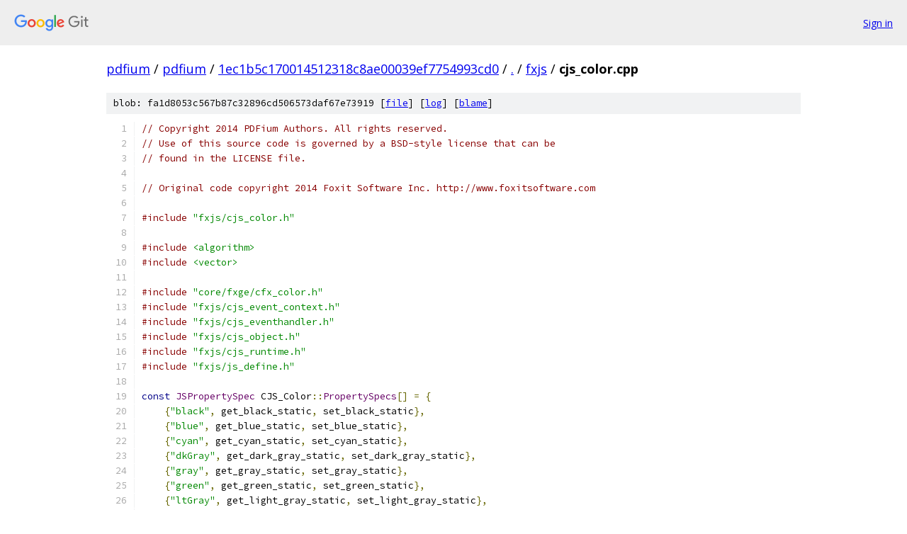

--- FILE ---
content_type: text/html; charset=utf-8
request_url: https://pdfium.googlesource.com/pdfium/+/1ec1b5c170014512318c8ae00039ef7754993cd0/fxjs/cjs_color.cpp
body_size: 6606
content:
<!DOCTYPE html><html lang="en"><head><meta charset="utf-8"><meta name="viewport" content="width=device-width, initial-scale=1"><title>fxjs/cjs_color.cpp - pdfium - Git at Google</title><link rel="stylesheet" type="text/css" href="/+static/base.css"><link rel="stylesheet" type="text/css" href="/+static/prettify/prettify.css"><!-- default customHeadTagPart --></head><body class="Site"><header class="Site-header"><div class="Header"><a class="Header-image" href="/"><img src="//www.gstatic.com/images/branding/lockups/2x/lockup_git_color_108x24dp.png" width="108" height="24" alt="Google Git"></a><div class="Header-menu"> <a class="Header-menuItem" href="https://accounts.google.com/AccountChooser?faa=1&amp;continue=https://pdfium.googlesource.com/login/pdfium/%2B/1ec1b5c170014512318c8ae00039ef7754993cd0/fxjs/cjs_color.cpp">Sign in</a> </div></div></header><div class="Site-content"><div class="Container "><div class="Breadcrumbs"><a class="Breadcrumbs-crumb" href="/?format=HTML">pdfium</a> / <a class="Breadcrumbs-crumb" href="/pdfium/">pdfium</a> / <a class="Breadcrumbs-crumb" href="/pdfium/+/1ec1b5c170014512318c8ae00039ef7754993cd0">1ec1b5c170014512318c8ae00039ef7754993cd0</a> / <a class="Breadcrumbs-crumb" href="/pdfium/+/1ec1b5c170014512318c8ae00039ef7754993cd0/">.</a> / <a class="Breadcrumbs-crumb" href="/pdfium/+/1ec1b5c170014512318c8ae00039ef7754993cd0/fxjs">fxjs</a> / <span class="Breadcrumbs-crumb">cjs_color.cpp</span></div><div class="u-sha1 u-monospace BlobSha1">blob: fa1d8053c567b87c32896cd506573daf67e73919 [<a href="/pdfium/+/1ec1b5c170014512318c8ae00039ef7754993cd0/fxjs/cjs_color.cpp">file</a>] [<a href="/pdfium/+log/1ec1b5c170014512318c8ae00039ef7754993cd0/fxjs/cjs_color.cpp">log</a>] [<a href="/pdfium/+blame/1ec1b5c170014512318c8ae00039ef7754993cd0/fxjs/cjs_color.cpp">blame</a>]</div><table class="FileContents"><tr class="u-pre u-monospace FileContents-line"><td class="u-lineNum u-noSelect FileContents-lineNum" data-line-number="1"></td><td class="FileContents-lineContents" id="1"><span class="com">// Copyright 2014 PDFium Authors. All rights reserved.</span></td></tr><tr class="u-pre u-monospace FileContents-line"><td class="u-lineNum u-noSelect FileContents-lineNum" data-line-number="2"></td><td class="FileContents-lineContents" id="2"><span class="com">// Use of this source code is governed by a BSD-style license that can be</span></td></tr><tr class="u-pre u-monospace FileContents-line"><td class="u-lineNum u-noSelect FileContents-lineNum" data-line-number="3"></td><td class="FileContents-lineContents" id="3"><span class="com">// found in the LICENSE file.</span></td></tr><tr class="u-pre u-monospace FileContents-line"><td class="u-lineNum u-noSelect FileContents-lineNum" data-line-number="4"></td><td class="FileContents-lineContents" id="4"></td></tr><tr class="u-pre u-monospace FileContents-line"><td class="u-lineNum u-noSelect FileContents-lineNum" data-line-number="5"></td><td class="FileContents-lineContents" id="5"><span class="com">// Original code copyright 2014 Foxit Software Inc. http://www.foxitsoftware.com</span></td></tr><tr class="u-pre u-monospace FileContents-line"><td class="u-lineNum u-noSelect FileContents-lineNum" data-line-number="6"></td><td class="FileContents-lineContents" id="6"></td></tr><tr class="u-pre u-monospace FileContents-line"><td class="u-lineNum u-noSelect FileContents-lineNum" data-line-number="7"></td><td class="FileContents-lineContents" id="7"><span class="com">#include</span><span class="pln"> </span><span class="str">&quot;fxjs/cjs_color.h&quot;</span></td></tr><tr class="u-pre u-monospace FileContents-line"><td class="u-lineNum u-noSelect FileContents-lineNum" data-line-number="8"></td><td class="FileContents-lineContents" id="8"></td></tr><tr class="u-pre u-monospace FileContents-line"><td class="u-lineNum u-noSelect FileContents-lineNum" data-line-number="9"></td><td class="FileContents-lineContents" id="9"><span class="com">#include</span><span class="pln"> </span><span class="str">&lt;algorithm&gt;</span></td></tr><tr class="u-pre u-monospace FileContents-line"><td class="u-lineNum u-noSelect FileContents-lineNum" data-line-number="10"></td><td class="FileContents-lineContents" id="10"><span class="com">#include</span><span class="pln"> </span><span class="str">&lt;vector&gt;</span></td></tr><tr class="u-pre u-monospace FileContents-line"><td class="u-lineNum u-noSelect FileContents-lineNum" data-line-number="11"></td><td class="FileContents-lineContents" id="11"></td></tr><tr class="u-pre u-monospace FileContents-line"><td class="u-lineNum u-noSelect FileContents-lineNum" data-line-number="12"></td><td class="FileContents-lineContents" id="12"><span class="com">#include</span><span class="pln"> </span><span class="str">&quot;core/fxge/cfx_color.h&quot;</span></td></tr><tr class="u-pre u-monospace FileContents-line"><td class="u-lineNum u-noSelect FileContents-lineNum" data-line-number="13"></td><td class="FileContents-lineContents" id="13"><span class="com">#include</span><span class="pln"> </span><span class="str">&quot;fxjs/cjs_event_context.h&quot;</span></td></tr><tr class="u-pre u-monospace FileContents-line"><td class="u-lineNum u-noSelect FileContents-lineNum" data-line-number="14"></td><td class="FileContents-lineContents" id="14"><span class="com">#include</span><span class="pln"> </span><span class="str">&quot;fxjs/cjs_eventhandler.h&quot;</span></td></tr><tr class="u-pre u-monospace FileContents-line"><td class="u-lineNum u-noSelect FileContents-lineNum" data-line-number="15"></td><td class="FileContents-lineContents" id="15"><span class="com">#include</span><span class="pln"> </span><span class="str">&quot;fxjs/cjs_object.h&quot;</span></td></tr><tr class="u-pre u-monospace FileContents-line"><td class="u-lineNum u-noSelect FileContents-lineNum" data-line-number="16"></td><td class="FileContents-lineContents" id="16"><span class="com">#include</span><span class="pln"> </span><span class="str">&quot;fxjs/cjs_runtime.h&quot;</span></td></tr><tr class="u-pre u-monospace FileContents-line"><td class="u-lineNum u-noSelect FileContents-lineNum" data-line-number="17"></td><td class="FileContents-lineContents" id="17"><span class="com">#include</span><span class="pln"> </span><span class="str">&quot;fxjs/js_define.h&quot;</span></td></tr><tr class="u-pre u-monospace FileContents-line"><td class="u-lineNum u-noSelect FileContents-lineNum" data-line-number="18"></td><td class="FileContents-lineContents" id="18"></td></tr><tr class="u-pre u-monospace FileContents-line"><td class="u-lineNum u-noSelect FileContents-lineNum" data-line-number="19"></td><td class="FileContents-lineContents" id="19"><span class="kwd">const</span><span class="pln"> </span><span class="typ">JSPropertySpec</span><span class="pln"> CJS_Color</span><span class="pun">::</span><span class="typ">PropertySpecs</span><span class="pun">[]</span><span class="pln"> </span><span class="pun">=</span><span class="pln"> </span><span class="pun">{</span></td></tr><tr class="u-pre u-monospace FileContents-line"><td class="u-lineNum u-noSelect FileContents-lineNum" data-line-number="20"></td><td class="FileContents-lineContents" id="20"><span class="pln">    </span><span class="pun">{</span><span class="str">&quot;black&quot;</span><span class="pun">,</span><span class="pln"> get_black_static</span><span class="pun">,</span><span class="pln"> set_black_static</span><span class="pun">},</span></td></tr><tr class="u-pre u-monospace FileContents-line"><td class="u-lineNum u-noSelect FileContents-lineNum" data-line-number="21"></td><td class="FileContents-lineContents" id="21"><span class="pln">    </span><span class="pun">{</span><span class="str">&quot;blue&quot;</span><span class="pun">,</span><span class="pln"> get_blue_static</span><span class="pun">,</span><span class="pln"> set_blue_static</span><span class="pun">},</span></td></tr><tr class="u-pre u-monospace FileContents-line"><td class="u-lineNum u-noSelect FileContents-lineNum" data-line-number="22"></td><td class="FileContents-lineContents" id="22"><span class="pln">    </span><span class="pun">{</span><span class="str">&quot;cyan&quot;</span><span class="pun">,</span><span class="pln"> get_cyan_static</span><span class="pun">,</span><span class="pln"> set_cyan_static</span><span class="pun">},</span></td></tr><tr class="u-pre u-monospace FileContents-line"><td class="u-lineNum u-noSelect FileContents-lineNum" data-line-number="23"></td><td class="FileContents-lineContents" id="23"><span class="pln">    </span><span class="pun">{</span><span class="str">&quot;dkGray&quot;</span><span class="pun">,</span><span class="pln"> get_dark_gray_static</span><span class="pun">,</span><span class="pln"> set_dark_gray_static</span><span class="pun">},</span></td></tr><tr class="u-pre u-monospace FileContents-line"><td class="u-lineNum u-noSelect FileContents-lineNum" data-line-number="24"></td><td class="FileContents-lineContents" id="24"><span class="pln">    </span><span class="pun">{</span><span class="str">&quot;gray&quot;</span><span class="pun">,</span><span class="pln"> get_gray_static</span><span class="pun">,</span><span class="pln"> set_gray_static</span><span class="pun">},</span></td></tr><tr class="u-pre u-monospace FileContents-line"><td class="u-lineNum u-noSelect FileContents-lineNum" data-line-number="25"></td><td class="FileContents-lineContents" id="25"><span class="pln">    </span><span class="pun">{</span><span class="str">&quot;green&quot;</span><span class="pun">,</span><span class="pln"> get_green_static</span><span class="pun">,</span><span class="pln"> set_green_static</span><span class="pun">},</span></td></tr><tr class="u-pre u-monospace FileContents-line"><td class="u-lineNum u-noSelect FileContents-lineNum" data-line-number="26"></td><td class="FileContents-lineContents" id="26"><span class="pln">    </span><span class="pun">{</span><span class="str">&quot;ltGray&quot;</span><span class="pun">,</span><span class="pln"> get_light_gray_static</span><span class="pun">,</span><span class="pln"> set_light_gray_static</span><span class="pun">},</span></td></tr><tr class="u-pre u-monospace FileContents-line"><td class="u-lineNum u-noSelect FileContents-lineNum" data-line-number="27"></td><td class="FileContents-lineContents" id="27"><span class="pln">    </span><span class="pun">{</span><span class="str">&quot;magenta&quot;</span><span class="pun">,</span><span class="pln"> get_magenta_static</span><span class="pun">,</span><span class="pln"> set_magenta_static</span><span class="pun">},</span></td></tr><tr class="u-pre u-monospace FileContents-line"><td class="u-lineNum u-noSelect FileContents-lineNum" data-line-number="28"></td><td class="FileContents-lineContents" id="28"><span class="pln">    </span><span class="pun">{</span><span class="str">&quot;red&quot;</span><span class="pun">,</span><span class="pln"> get_red_static</span><span class="pun">,</span><span class="pln"> set_red_static</span><span class="pun">},</span></td></tr><tr class="u-pre u-monospace FileContents-line"><td class="u-lineNum u-noSelect FileContents-lineNum" data-line-number="29"></td><td class="FileContents-lineContents" id="29"><span class="pln">    </span><span class="pun">{</span><span class="str">&quot;transparent&quot;</span><span class="pun">,</span><span class="pln"> get_transparent_static</span><span class="pun">,</span><span class="pln"> set_transparent_static</span><span class="pun">},</span></td></tr><tr class="u-pre u-monospace FileContents-line"><td class="u-lineNum u-noSelect FileContents-lineNum" data-line-number="30"></td><td class="FileContents-lineContents" id="30"><span class="pln">    </span><span class="pun">{</span><span class="str">&quot;white&quot;</span><span class="pun">,</span><span class="pln"> get_white_static</span><span class="pun">,</span><span class="pln"> set_white_static</span><span class="pun">},</span></td></tr><tr class="u-pre u-monospace FileContents-line"><td class="u-lineNum u-noSelect FileContents-lineNum" data-line-number="31"></td><td class="FileContents-lineContents" id="31"><span class="pln">    </span><span class="pun">{</span><span class="str">&quot;yellow&quot;</span><span class="pun">,</span><span class="pln"> get_yellow_static</span><span class="pun">,</span><span class="pln"> set_yellow_static</span><span class="pun">}};</span></td></tr><tr class="u-pre u-monospace FileContents-line"><td class="u-lineNum u-noSelect FileContents-lineNum" data-line-number="32"></td><td class="FileContents-lineContents" id="32"></td></tr><tr class="u-pre u-monospace FileContents-line"><td class="u-lineNum u-noSelect FileContents-lineNum" data-line-number="33"></td><td class="FileContents-lineContents" id="33"><span class="kwd">const</span><span class="pln"> </span><span class="typ">JSMethodSpec</span><span class="pln"> CJS_Color</span><span class="pun">::</span><span class="typ">MethodSpecs</span><span class="pun">[]</span><span class="pln"> </span><span class="pun">=</span><span class="pln"> </span><span class="pun">{{</span><span class="str">&quot;convert&quot;</span><span class="pun">,</span><span class="pln"> convert_static</span><span class="pun">},</span></td></tr><tr class="u-pre u-monospace FileContents-line"><td class="u-lineNum u-noSelect FileContents-lineNum" data-line-number="34"></td><td class="FileContents-lineContents" id="34"><span class="pln">                                               </span><span class="pun">{</span><span class="str">&quot;equal&quot;</span><span class="pun">,</span><span class="pln"> equal_static</span><span class="pun">}};</span></td></tr><tr class="u-pre u-monospace FileContents-line"><td class="u-lineNum u-noSelect FileContents-lineNum" data-line-number="35"></td><td class="FileContents-lineContents" id="35"></td></tr><tr class="u-pre u-monospace FileContents-line"><td class="u-lineNum u-noSelect FileContents-lineNum" data-line-number="36"></td><td class="FileContents-lineContents" id="36"><span class="typ">int</span><span class="pln"> CJS_Color</span><span class="pun">::</span><span class="typ">ObjDefnID</span><span class="pln"> </span><span class="pun">=</span><span class="pln"> </span><span class="pun">-</span><span class="lit">1</span><span class="pun">;</span></td></tr><tr class="u-pre u-monospace FileContents-line"><td class="u-lineNum u-noSelect FileContents-lineNum" data-line-number="37"></td><td class="FileContents-lineContents" id="37"><span class="kwd">const</span><span class="pln"> </span><span class="kwd">char</span><span class="pln"> CJS_Color</span><span class="pun">::</span><span class="pln">kName</span><span class="pun">[]</span><span class="pln"> </span><span class="pun">=</span><span class="pln"> </span><span class="str">&quot;color&quot;</span><span class="pun">;</span></td></tr><tr class="u-pre u-monospace FileContents-line"><td class="u-lineNum u-noSelect FileContents-lineNum" data-line-number="38"></td><td class="FileContents-lineContents" id="38"></td></tr><tr class="u-pre u-monospace FileContents-line"><td class="u-lineNum u-noSelect FileContents-lineNum" data-line-number="39"></td><td class="FileContents-lineContents" id="39"><span class="com">// static</span></td></tr><tr class="u-pre u-monospace FileContents-line"><td class="u-lineNum u-noSelect FileContents-lineNum" data-line-number="40"></td><td class="FileContents-lineContents" id="40"><span class="typ">int</span><span class="pln"> CJS_Color</span><span class="pun">::</span><span class="typ">GetObjDefnID</span><span class="pun">()</span><span class="pln"> </span><span class="pun">{</span></td></tr><tr class="u-pre u-monospace FileContents-line"><td class="u-lineNum u-noSelect FileContents-lineNum" data-line-number="41"></td><td class="FileContents-lineContents" id="41"><span class="pln">  </span><span class="kwd">return</span><span class="pln"> </span><span class="typ">ObjDefnID</span><span class="pun">;</span></td></tr><tr class="u-pre u-monospace FileContents-line"><td class="u-lineNum u-noSelect FileContents-lineNum" data-line-number="42"></td><td class="FileContents-lineContents" id="42"><span class="pun">}</span></td></tr><tr class="u-pre u-monospace FileContents-line"><td class="u-lineNum u-noSelect FileContents-lineNum" data-line-number="43"></td><td class="FileContents-lineContents" id="43"></td></tr><tr class="u-pre u-monospace FileContents-line"><td class="u-lineNum u-noSelect FileContents-lineNum" data-line-number="44"></td><td class="FileContents-lineContents" id="44"><span class="com">// static</span></td></tr><tr class="u-pre u-monospace FileContents-line"><td class="u-lineNum u-noSelect FileContents-lineNum" data-line-number="45"></td><td class="FileContents-lineContents" id="45"><span class="kwd">void</span><span class="pln"> CJS_Color</span><span class="pun">::</span><span class="typ">DefineJSObjects</span><span class="pun">(</span><span class="pln">CFXJS_Engine</span><span class="pun">*</span><span class="pln"> pEngine</span><span class="pun">)</span><span class="pln"> </span><span class="pun">{</span></td></tr><tr class="u-pre u-monospace FileContents-line"><td class="u-lineNum u-noSelect FileContents-lineNum" data-line-number="46"></td><td class="FileContents-lineContents" id="46"><span class="pln">  </span><span class="typ">ObjDefnID</span><span class="pln"> </span><span class="pun">=</span><span class="pln"> pEngine</span><span class="pun">-&gt;</span><span class="typ">DefineObj</span><span class="pun">(</span><span class="pln">CJS_Color</span><span class="pun">::</span><span class="pln">kName</span><span class="pun">,</span><span class="pln"> FXJSOBJTYPE_STATIC</span><span class="pun">,</span></td></tr><tr class="u-pre u-monospace FileContents-line"><td class="u-lineNum u-noSelect FileContents-lineNum" data-line-number="47"></td><td class="FileContents-lineContents" id="47"><span class="pln">                                 </span><span class="typ">JSConstructor</span><span class="pun">&lt;</span><span class="pln">CJS_Color</span><span class="pun">&gt;,</span><span class="pln"> </span><span class="typ">JSDestructor</span><span class="pun">);</span></td></tr><tr class="u-pre u-monospace FileContents-line"><td class="u-lineNum u-noSelect FileContents-lineNum" data-line-number="48"></td><td class="FileContents-lineContents" id="48"><span class="pln">  </span><span class="typ">DefineProps</span><span class="pun">(</span><span class="pln">pEngine</span><span class="pun">,</span><span class="pln"> </span><span class="typ">ObjDefnID</span><span class="pun">,</span><span class="pln"> </span><span class="typ">PropertySpecs</span><span class="pun">);</span></td></tr><tr class="u-pre u-monospace FileContents-line"><td class="u-lineNum u-noSelect FileContents-lineNum" data-line-number="49"></td><td class="FileContents-lineContents" id="49"><span class="pln">  </span><span class="typ">DefineMethods</span><span class="pun">(</span><span class="pln">pEngine</span><span class="pun">,</span><span class="pln"> </span><span class="typ">ObjDefnID</span><span class="pun">,</span><span class="pln"> </span><span class="typ">MethodSpecs</span><span class="pun">);</span></td></tr><tr class="u-pre u-monospace FileContents-line"><td class="u-lineNum u-noSelect FileContents-lineNum" data-line-number="50"></td><td class="FileContents-lineContents" id="50"><span class="pun">}</span></td></tr><tr class="u-pre u-monospace FileContents-line"><td class="u-lineNum u-noSelect FileContents-lineNum" data-line-number="51"></td><td class="FileContents-lineContents" id="51"></td></tr><tr class="u-pre u-monospace FileContents-line"><td class="u-lineNum u-noSelect FileContents-lineNum" data-line-number="52"></td><td class="FileContents-lineContents" id="52"><span class="com">// static</span></td></tr><tr class="u-pre u-monospace FileContents-line"><td class="u-lineNum u-noSelect FileContents-lineNum" data-line-number="53"></td><td class="FileContents-lineContents" id="53"><span class="pln">v8</span><span class="pun">::</span><span class="typ">Local</span><span class="pun">&lt;</span><span class="pln">v8</span><span class="pun">::</span><span class="typ">Array</span><span class="pun">&gt;</span><span class="pln"> CJS_Color</span><span class="pun">::</span><span class="typ">ConvertPWLColorToArray</span><span class="pun">(</span><span class="pln">CJS_Runtime</span><span class="pun">*</span><span class="pln"> pRuntime</span><span class="pun">,</span></td></tr><tr class="u-pre u-monospace FileContents-line"><td class="u-lineNum u-noSelect FileContents-lineNum" data-line-number="54"></td><td class="FileContents-lineContents" id="54"><span class="pln">                                                       </span><span class="kwd">const</span><span class="pln"> CFX_Color</span><span class="pun">&amp;</span><span class="pln"> color</span><span class="pun">)</span><span class="pln"> </span><span class="pun">{</span></td></tr><tr class="u-pre u-monospace FileContents-line"><td class="u-lineNum u-noSelect FileContents-lineNum" data-line-number="55"></td><td class="FileContents-lineContents" id="55"><span class="pln">  v8</span><span class="pun">::</span><span class="typ">Local</span><span class="pun">&lt;</span><span class="pln">v8</span><span class="pun">::</span><span class="typ">Array</span><span class="pun">&gt;</span><span class="pln"> array</span><span class="pun">;</span></td></tr><tr class="u-pre u-monospace FileContents-line"><td class="u-lineNum u-noSelect FileContents-lineNum" data-line-number="56"></td><td class="FileContents-lineContents" id="56"><span class="pln">  </span><span class="kwd">switch</span><span class="pln"> </span><span class="pun">(</span><span class="pln">color</span><span class="pun">.</span><span class="pln">nColorType</span><span class="pun">)</span><span class="pln"> </span><span class="pun">{</span></td></tr><tr class="u-pre u-monospace FileContents-line"><td class="u-lineNum u-noSelect FileContents-lineNum" data-line-number="57"></td><td class="FileContents-lineContents" id="57"><span class="pln">    </span><span class="kwd">case</span><span class="pln"> CFX_Color</span><span class="pun">::</span><span class="pln">kTransparent</span><span class="pun">:</span></td></tr><tr class="u-pre u-monospace FileContents-line"><td class="u-lineNum u-noSelect FileContents-lineNum" data-line-number="58"></td><td class="FileContents-lineContents" id="58"><span class="pln">      array </span><span class="pun">=</span><span class="pln"> pRuntime</span><span class="pun">-&gt;</span><span class="typ">NewArray</span><span class="pun">();</span></td></tr><tr class="u-pre u-monospace FileContents-line"><td class="u-lineNum u-noSelect FileContents-lineNum" data-line-number="59"></td><td class="FileContents-lineContents" id="59"><span class="pln">      pRuntime</span><span class="pun">-&gt;</span><span class="typ">PutArrayElement</span><span class="pun">(</span><span class="pln">array</span><span class="pun">,</span><span class="pln"> </span><span class="lit">0</span><span class="pun">,</span><span class="pln"> pRuntime</span><span class="pun">-&gt;</span><span class="typ">NewString</span><span class="pun">(</span><span class="str">&quot;T&quot;</span><span class="pun">));</span></td></tr><tr class="u-pre u-monospace FileContents-line"><td class="u-lineNum u-noSelect FileContents-lineNum" data-line-number="60"></td><td class="FileContents-lineContents" id="60"><span class="pln">      </span><span class="kwd">break</span><span class="pun">;</span></td></tr><tr class="u-pre u-monospace FileContents-line"><td class="u-lineNum u-noSelect FileContents-lineNum" data-line-number="61"></td><td class="FileContents-lineContents" id="61"><span class="pln">    </span><span class="kwd">case</span><span class="pln"> CFX_Color</span><span class="pun">::</span><span class="pln">kGray</span><span class="pun">:</span></td></tr><tr class="u-pre u-monospace FileContents-line"><td class="u-lineNum u-noSelect FileContents-lineNum" data-line-number="62"></td><td class="FileContents-lineContents" id="62"><span class="pln">      array </span><span class="pun">=</span><span class="pln"> pRuntime</span><span class="pun">-&gt;</span><span class="typ">NewArray</span><span class="pun">();</span></td></tr><tr class="u-pre u-monospace FileContents-line"><td class="u-lineNum u-noSelect FileContents-lineNum" data-line-number="63"></td><td class="FileContents-lineContents" id="63"><span class="pln">      pRuntime</span><span class="pun">-&gt;</span><span class="typ">PutArrayElement</span><span class="pun">(</span><span class="pln">array</span><span class="pun">,</span><span class="pln"> </span><span class="lit">0</span><span class="pun">,</span><span class="pln"> pRuntime</span><span class="pun">-&gt;</span><span class="typ">NewString</span><span class="pun">(</span><span class="str">&quot;G&quot;</span><span class="pun">));</span></td></tr><tr class="u-pre u-monospace FileContents-line"><td class="u-lineNum u-noSelect FileContents-lineNum" data-line-number="64"></td><td class="FileContents-lineContents" id="64"><span class="pln">      pRuntime</span><span class="pun">-&gt;</span><span class="typ">PutArrayElement</span><span class="pun">(</span><span class="pln">array</span><span class="pun">,</span><span class="pln"> </span><span class="lit">1</span><span class="pun">,</span><span class="pln"> pRuntime</span><span class="pun">-&gt;</span><span class="typ">NewNumber</span><span class="pun">(</span><span class="pln">color</span><span class="pun">.</span><span class="pln">fColor1</span><span class="pun">));</span></td></tr><tr class="u-pre u-monospace FileContents-line"><td class="u-lineNum u-noSelect FileContents-lineNum" data-line-number="65"></td><td class="FileContents-lineContents" id="65"><span class="pln">      </span><span class="kwd">break</span><span class="pun">;</span></td></tr><tr class="u-pre u-monospace FileContents-line"><td class="u-lineNum u-noSelect FileContents-lineNum" data-line-number="66"></td><td class="FileContents-lineContents" id="66"><span class="pln">    </span><span class="kwd">case</span><span class="pln"> CFX_Color</span><span class="pun">::</span><span class="pln">kRGB</span><span class="pun">:</span></td></tr><tr class="u-pre u-monospace FileContents-line"><td class="u-lineNum u-noSelect FileContents-lineNum" data-line-number="67"></td><td class="FileContents-lineContents" id="67"><span class="pln">      array </span><span class="pun">=</span><span class="pln"> pRuntime</span><span class="pun">-&gt;</span><span class="typ">NewArray</span><span class="pun">();</span></td></tr><tr class="u-pre u-monospace FileContents-line"><td class="u-lineNum u-noSelect FileContents-lineNum" data-line-number="68"></td><td class="FileContents-lineContents" id="68"><span class="pln">      pRuntime</span><span class="pun">-&gt;</span><span class="typ">PutArrayElement</span><span class="pun">(</span><span class="pln">array</span><span class="pun">,</span><span class="pln"> </span><span class="lit">0</span><span class="pun">,</span><span class="pln"> pRuntime</span><span class="pun">-&gt;</span><span class="typ">NewString</span><span class="pun">(</span><span class="str">&quot;RGB&quot;</span><span class="pun">));</span></td></tr><tr class="u-pre u-monospace FileContents-line"><td class="u-lineNum u-noSelect FileContents-lineNum" data-line-number="69"></td><td class="FileContents-lineContents" id="69"><span class="pln">      pRuntime</span><span class="pun">-&gt;</span><span class="typ">PutArrayElement</span><span class="pun">(</span><span class="pln">array</span><span class="pun">,</span><span class="pln"> </span><span class="lit">1</span><span class="pun">,</span><span class="pln"> pRuntime</span><span class="pun">-&gt;</span><span class="typ">NewNumber</span><span class="pun">(</span><span class="pln">color</span><span class="pun">.</span><span class="pln">fColor1</span><span class="pun">));</span></td></tr><tr class="u-pre u-monospace FileContents-line"><td class="u-lineNum u-noSelect FileContents-lineNum" data-line-number="70"></td><td class="FileContents-lineContents" id="70"><span class="pln">      pRuntime</span><span class="pun">-&gt;</span><span class="typ">PutArrayElement</span><span class="pun">(</span><span class="pln">array</span><span class="pun">,</span><span class="pln"> </span><span class="lit">2</span><span class="pun">,</span><span class="pln"> pRuntime</span><span class="pun">-&gt;</span><span class="typ">NewNumber</span><span class="pun">(</span><span class="pln">color</span><span class="pun">.</span><span class="pln">fColor2</span><span class="pun">));</span></td></tr><tr class="u-pre u-monospace FileContents-line"><td class="u-lineNum u-noSelect FileContents-lineNum" data-line-number="71"></td><td class="FileContents-lineContents" id="71"><span class="pln">      pRuntime</span><span class="pun">-&gt;</span><span class="typ">PutArrayElement</span><span class="pun">(</span><span class="pln">array</span><span class="pun">,</span><span class="pln"> </span><span class="lit">3</span><span class="pun">,</span><span class="pln"> pRuntime</span><span class="pun">-&gt;</span><span class="typ">NewNumber</span><span class="pun">(</span><span class="pln">color</span><span class="pun">.</span><span class="pln">fColor3</span><span class="pun">));</span></td></tr><tr class="u-pre u-monospace FileContents-line"><td class="u-lineNum u-noSelect FileContents-lineNum" data-line-number="72"></td><td class="FileContents-lineContents" id="72"><span class="pln">      </span><span class="kwd">break</span><span class="pun">;</span></td></tr><tr class="u-pre u-monospace FileContents-line"><td class="u-lineNum u-noSelect FileContents-lineNum" data-line-number="73"></td><td class="FileContents-lineContents" id="73"><span class="pln">    </span><span class="kwd">case</span><span class="pln"> CFX_Color</span><span class="pun">::</span><span class="pln">kCMYK</span><span class="pun">:</span></td></tr><tr class="u-pre u-monospace FileContents-line"><td class="u-lineNum u-noSelect FileContents-lineNum" data-line-number="74"></td><td class="FileContents-lineContents" id="74"><span class="pln">      array </span><span class="pun">=</span><span class="pln"> pRuntime</span><span class="pun">-&gt;</span><span class="typ">NewArray</span><span class="pun">();</span></td></tr><tr class="u-pre u-monospace FileContents-line"><td class="u-lineNum u-noSelect FileContents-lineNum" data-line-number="75"></td><td class="FileContents-lineContents" id="75"><span class="pln">      pRuntime</span><span class="pun">-&gt;</span><span class="typ">PutArrayElement</span><span class="pun">(</span><span class="pln">array</span><span class="pun">,</span><span class="pln"> </span><span class="lit">0</span><span class="pun">,</span><span class="pln"> pRuntime</span><span class="pun">-&gt;</span><span class="typ">NewString</span><span class="pun">(</span><span class="str">&quot;CMYK&quot;</span><span class="pun">));</span></td></tr><tr class="u-pre u-monospace FileContents-line"><td class="u-lineNum u-noSelect FileContents-lineNum" data-line-number="76"></td><td class="FileContents-lineContents" id="76"><span class="pln">      pRuntime</span><span class="pun">-&gt;</span><span class="typ">PutArrayElement</span><span class="pun">(</span><span class="pln">array</span><span class="pun">,</span><span class="pln"> </span><span class="lit">1</span><span class="pun">,</span><span class="pln"> pRuntime</span><span class="pun">-&gt;</span><span class="typ">NewNumber</span><span class="pun">(</span><span class="pln">color</span><span class="pun">.</span><span class="pln">fColor1</span><span class="pun">));</span></td></tr><tr class="u-pre u-monospace FileContents-line"><td class="u-lineNum u-noSelect FileContents-lineNum" data-line-number="77"></td><td class="FileContents-lineContents" id="77"><span class="pln">      pRuntime</span><span class="pun">-&gt;</span><span class="typ">PutArrayElement</span><span class="pun">(</span><span class="pln">array</span><span class="pun">,</span><span class="pln"> </span><span class="lit">2</span><span class="pun">,</span><span class="pln"> pRuntime</span><span class="pun">-&gt;</span><span class="typ">NewNumber</span><span class="pun">(</span><span class="pln">color</span><span class="pun">.</span><span class="pln">fColor2</span><span class="pun">));</span></td></tr><tr class="u-pre u-monospace FileContents-line"><td class="u-lineNum u-noSelect FileContents-lineNum" data-line-number="78"></td><td class="FileContents-lineContents" id="78"><span class="pln">      pRuntime</span><span class="pun">-&gt;</span><span class="typ">PutArrayElement</span><span class="pun">(</span><span class="pln">array</span><span class="pun">,</span><span class="pln"> </span><span class="lit">3</span><span class="pun">,</span><span class="pln"> pRuntime</span><span class="pun">-&gt;</span><span class="typ">NewNumber</span><span class="pun">(</span><span class="pln">color</span><span class="pun">.</span><span class="pln">fColor3</span><span class="pun">));</span></td></tr><tr class="u-pre u-monospace FileContents-line"><td class="u-lineNum u-noSelect FileContents-lineNum" data-line-number="79"></td><td class="FileContents-lineContents" id="79"><span class="pln">      pRuntime</span><span class="pun">-&gt;</span><span class="typ">PutArrayElement</span><span class="pun">(</span><span class="pln">array</span><span class="pun">,</span><span class="pln"> </span><span class="lit">4</span><span class="pun">,</span><span class="pln"> pRuntime</span><span class="pun">-&gt;</span><span class="typ">NewNumber</span><span class="pun">(</span><span class="pln">color</span><span class="pun">.</span><span class="pln">fColor4</span><span class="pun">));</span></td></tr><tr class="u-pre u-monospace FileContents-line"><td class="u-lineNum u-noSelect FileContents-lineNum" data-line-number="80"></td><td class="FileContents-lineContents" id="80"><span class="pln">      </span><span class="kwd">break</span><span class="pun">;</span></td></tr><tr class="u-pre u-monospace FileContents-line"><td class="u-lineNum u-noSelect FileContents-lineNum" data-line-number="81"></td><td class="FileContents-lineContents" id="81"><span class="pln">  </span><span class="pun">}</span></td></tr><tr class="u-pre u-monospace FileContents-line"><td class="u-lineNum u-noSelect FileContents-lineNum" data-line-number="82"></td><td class="FileContents-lineContents" id="82"><span class="pln">  </span><span class="kwd">return</span><span class="pln"> array</span><span class="pun">;</span></td></tr><tr class="u-pre u-monospace FileContents-line"><td class="u-lineNum u-noSelect FileContents-lineNum" data-line-number="83"></td><td class="FileContents-lineContents" id="83"><span class="pun">}</span></td></tr><tr class="u-pre u-monospace FileContents-line"><td class="u-lineNum u-noSelect FileContents-lineNum" data-line-number="84"></td><td class="FileContents-lineContents" id="84"></td></tr><tr class="u-pre u-monospace FileContents-line"><td class="u-lineNum u-noSelect FileContents-lineNum" data-line-number="85"></td><td class="FileContents-lineContents" id="85"><span class="com">// static</span></td></tr><tr class="u-pre u-monospace FileContents-line"><td class="u-lineNum u-noSelect FileContents-lineNum" data-line-number="86"></td><td class="FileContents-lineContents" id="86"><span class="pln">CFX_Color CJS_Color</span><span class="pun">::</span><span class="typ">ConvertArrayToPWLColor</span><span class="pun">(</span><span class="pln">CJS_Runtime</span><span class="pun">*</span><span class="pln"> pRuntime</span><span class="pun">,</span></td></tr><tr class="u-pre u-monospace FileContents-line"><td class="u-lineNum u-noSelect FileContents-lineNum" data-line-number="87"></td><td class="FileContents-lineContents" id="87"><span class="pln">                                            v8</span><span class="pun">::</span><span class="typ">Local</span><span class="pun">&lt;</span><span class="pln">v8</span><span class="pun">::</span><span class="typ">Array</span><span class="pun">&gt;</span><span class="pln"> array</span><span class="pun">)</span><span class="pln"> </span><span class="pun">{</span></td></tr><tr class="u-pre u-monospace FileContents-line"><td class="u-lineNum u-noSelect FileContents-lineNum" data-line-number="88"></td><td class="FileContents-lineContents" id="88"><span class="pln">  </span><span class="typ">int</span><span class="pln"> nArrayLen </span><span class="pun">=</span><span class="pln"> pRuntime</span><span class="pun">-&gt;</span><span class="typ">GetArrayLength</span><span class="pun">(</span><span class="pln">array</span><span class="pun">);</span></td></tr><tr class="u-pre u-monospace FileContents-line"><td class="u-lineNum u-noSelect FileContents-lineNum" data-line-number="89"></td><td class="FileContents-lineContents" id="89"><span class="pln">  </span><span class="kwd">if</span><span class="pln"> </span><span class="pun">(</span><span class="pln">nArrayLen </span><span class="pun">&lt;</span><span class="pln"> </span><span class="lit">1</span><span class="pun">)</span></td></tr><tr class="u-pre u-monospace FileContents-line"><td class="u-lineNum u-noSelect FileContents-lineNum" data-line-number="90"></td><td class="FileContents-lineContents" id="90"><span class="pln">    </span><span class="kwd">return</span><span class="pln"> CFX_Color</span><span class="pun">();</span></td></tr><tr class="u-pre u-monospace FileContents-line"><td class="u-lineNum u-noSelect FileContents-lineNum" data-line-number="91"></td><td class="FileContents-lineContents" id="91"></td></tr><tr class="u-pre u-monospace FileContents-line"><td class="u-lineNum u-noSelect FileContents-lineNum" data-line-number="92"></td><td class="FileContents-lineContents" id="92"><span class="pln">  </span><span class="typ">WideString</span><span class="pln"> sSpace </span><span class="pun">=</span></td></tr><tr class="u-pre u-monospace FileContents-line"><td class="u-lineNum u-noSelect FileContents-lineNum" data-line-number="93"></td><td class="FileContents-lineContents" id="93"><span class="pln">      pRuntime</span><span class="pun">-&gt;</span><span class="typ">ToWideString</span><span class="pun">(</span><span class="pln">pRuntime</span><span class="pun">-&gt;</span><span class="typ">GetArrayElement</span><span class="pun">(</span><span class="pln">array</span><span class="pun">,</span><span class="pln"> </span><span class="lit">0</span><span class="pun">));</span></td></tr><tr class="u-pre u-monospace FileContents-line"><td class="u-lineNum u-noSelect FileContents-lineNum" data-line-number="94"></td><td class="FileContents-lineContents" id="94"><span class="pln">  </span><span class="kwd">if</span><span class="pln"> </span><span class="pun">(</span><span class="pln">sSpace</span><span class="pun">.</span><span class="typ">EqualsASCII</span><span class="pun">(</span><span class="str">&quot;T&quot;</span><span class="pun">))</span></td></tr><tr class="u-pre u-monospace FileContents-line"><td class="u-lineNum u-noSelect FileContents-lineNum" data-line-number="95"></td><td class="FileContents-lineContents" id="95"><span class="pln">    </span><span class="kwd">return</span><span class="pln"> CFX_Color</span><span class="pun">(</span><span class="pln">CFX_Color</span><span class="pun">::</span><span class="pln">kTransparent</span><span class="pun">);</span></td></tr><tr class="u-pre u-monospace FileContents-line"><td class="u-lineNum u-noSelect FileContents-lineNum" data-line-number="96"></td><td class="FileContents-lineContents" id="96"></td></tr><tr class="u-pre u-monospace FileContents-line"><td class="u-lineNum u-noSelect FileContents-lineNum" data-line-number="97"></td><td class="FileContents-lineContents" id="97"><span class="pln">  </span><span class="typ">float</span><span class="pln"> d1 </span><span class="pun">=</span><span class="pln"> </span><span class="lit">0</span><span class="pun">;</span></td></tr><tr class="u-pre u-monospace FileContents-line"><td class="u-lineNum u-noSelect FileContents-lineNum" data-line-number="98"></td><td class="FileContents-lineContents" id="98"><span class="pln">  </span><span class="kwd">if</span><span class="pln"> </span><span class="pun">(</span><span class="pln">nArrayLen </span><span class="pun">&gt;</span><span class="pln"> </span><span class="lit">1</span><span class="pun">)</span><span class="pln"> </span><span class="pun">{</span></td></tr><tr class="u-pre u-monospace FileContents-line"><td class="u-lineNum u-noSelect FileContents-lineNum" data-line-number="99"></td><td class="FileContents-lineContents" id="99"><span class="pln">    d1 </span><span class="pun">=</span><span class="pln"> </span><span class="kwd">static_cast</span><span class="str">&lt;float&gt;</span><span class="pun">(</span></td></tr><tr class="u-pre u-monospace FileContents-line"><td class="u-lineNum u-noSelect FileContents-lineNum" data-line-number="100"></td><td class="FileContents-lineContents" id="100"><span class="pln">        pRuntime</span><span class="pun">-&gt;</span><span class="typ">ToDouble</span><span class="pun">(</span><span class="pln">pRuntime</span><span class="pun">-&gt;</span><span class="typ">GetArrayElement</span><span class="pun">(</span><span class="pln">array</span><span class="pun">,</span><span class="pln"> </span><span class="lit">1</span><span class="pun">)));</span></td></tr><tr class="u-pre u-monospace FileContents-line"><td class="u-lineNum u-noSelect FileContents-lineNum" data-line-number="101"></td><td class="FileContents-lineContents" id="101"><span class="pln">  </span><span class="pun">}</span></td></tr><tr class="u-pre u-monospace FileContents-line"><td class="u-lineNum u-noSelect FileContents-lineNum" data-line-number="102"></td><td class="FileContents-lineContents" id="102"><span class="pln">  </span><span class="kwd">if</span><span class="pln"> </span><span class="pun">(</span><span class="pln">sSpace</span><span class="pun">.</span><span class="typ">EqualsASCII</span><span class="pun">(</span><span class="str">&quot;G&quot;</span><span class="pun">))</span></td></tr><tr class="u-pre u-monospace FileContents-line"><td class="u-lineNum u-noSelect FileContents-lineNum" data-line-number="103"></td><td class="FileContents-lineContents" id="103"><span class="pln">    </span><span class="kwd">return</span><span class="pln"> CFX_Color</span><span class="pun">(</span><span class="pln">CFX_Color</span><span class="pun">::</span><span class="pln">kGray</span><span class="pun">,</span><span class="pln"> d1</span><span class="pun">);</span></td></tr><tr class="u-pre u-monospace FileContents-line"><td class="u-lineNum u-noSelect FileContents-lineNum" data-line-number="104"></td><td class="FileContents-lineContents" id="104"></td></tr><tr class="u-pre u-monospace FileContents-line"><td class="u-lineNum u-noSelect FileContents-lineNum" data-line-number="105"></td><td class="FileContents-lineContents" id="105"><span class="pln">  </span><span class="typ">float</span><span class="pln"> d2 </span><span class="pun">=</span><span class="pln"> </span><span class="lit">0</span><span class="pun">;</span></td></tr><tr class="u-pre u-monospace FileContents-line"><td class="u-lineNum u-noSelect FileContents-lineNum" data-line-number="106"></td><td class="FileContents-lineContents" id="106"><span class="pln">  </span><span class="typ">float</span><span class="pln"> d3 </span><span class="pun">=</span><span class="pln"> </span><span class="lit">0</span><span class="pun">;</span></td></tr><tr class="u-pre u-monospace FileContents-line"><td class="u-lineNum u-noSelect FileContents-lineNum" data-line-number="107"></td><td class="FileContents-lineContents" id="107"><span class="pln">  </span><span class="kwd">if</span><span class="pln"> </span><span class="pun">(</span><span class="pln">nArrayLen </span><span class="pun">&gt;</span><span class="pln"> </span><span class="lit">2</span><span class="pun">)</span><span class="pln"> </span><span class="pun">{</span></td></tr><tr class="u-pre u-monospace FileContents-line"><td class="u-lineNum u-noSelect FileContents-lineNum" data-line-number="108"></td><td class="FileContents-lineContents" id="108"><span class="pln">    d2 </span><span class="pun">=</span><span class="pln"> </span><span class="kwd">static_cast</span><span class="str">&lt;float&gt;</span><span class="pun">(</span></td></tr><tr class="u-pre u-monospace FileContents-line"><td class="u-lineNum u-noSelect FileContents-lineNum" data-line-number="109"></td><td class="FileContents-lineContents" id="109"><span class="pln">        pRuntime</span><span class="pun">-&gt;</span><span class="typ">ToDouble</span><span class="pun">(</span><span class="pln">pRuntime</span><span class="pun">-&gt;</span><span class="typ">GetArrayElement</span><span class="pun">(</span><span class="pln">array</span><span class="pun">,</span><span class="pln"> </span><span class="lit">2</span><span class="pun">)));</span></td></tr><tr class="u-pre u-monospace FileContents-line"><td class="u-lineNum u-noSelect FileContents-lineNum" data-line-number="110"></td><td class="FileContents-lineContents" id="110"><span class="pln">  </span><span class="pun">}</span></td></tr><tr class="u-pre u-monospace FileContents-line"><td class="u-lineNum u-noSelect FileContents-lineNum" data-line-number="111"></td><td class="FileContents-lineContents" id="111"><span class="pln">  </span><span class="kwd">if</span><span class="pln"> </span><span class="pun">(</span><span class="pln">nArrayLen </span><span class="pun">&gt;</span><span class="pln"> </span><span class="lit">3</span><span class="pun">)</span><span class="pln"> </span><span class="pun">{</span></td></tr><tr class="u-pre u-monospace FileContents-line"><td class="u-lineNum u-noSelect FileContents-lineNum" data-line-number="112"></td><td class="FileContents-lineContents" id="112"><span class="pln">    d3 </span><span class="pun">=</span><span class="pln"> </span><span class="kwd">static_cast</span><span class="str">&lt;float&gt;</span><span class="pun">(</span></td></tr><tr class="u-pre u-monospace FileContents-line"><td class="u-lineNum u-noSelect FileContents-lineNum" data-line-number="113"></td><td class="FileContents-lineContents" id="113"><span class="pln">        pRuntime</span><span class="pun">-&gt;</span><span class="typ">ToDouble</span><span class="pun">(</span><span class="pln">pRuntime</span><span class="pun">-&gt;</span><span class="typ">GetArrayElement</span><span class="pun">(</span><span class="pln">array</span><span class="pun">,</span><span class="pln"> </span><span class="lit">3</span><span class="pun">)));</span></td></tr><tr class="u-pre u-monospace FileContents-line"><td class="u-lineNum u-noSelect FileContents-lineNum" data-line-number="114"></td><td class="FileContents-lineContents" id="114"><span class="pln">  </span><span class="pun">}</span></td></tr><tr class="u-pre u-monospace FileContents-line"><td class="u-lineNum u-noSelect FileContents-lineNum" data-line-number="115"></td><td class="FileContents-lineContents" id="115"><span class="pln">  </span><span class="kwd">if</span><span class="pln"> </span><span class="pun">(</span><span class="pln">sSpace</span><span class="pun">.</span><span class="typ">EqualsASCII</span><span class="pun">(</span><span class="str">&quot;RGB&quot;</span><span class="pun">))</span></td></tr><tr class="u-pre u-monospace FileContents-line"><td class="u-lineNum u-noSelect FileContents-lineNum" data-line-number="116"></td><td class="FileContents-lineContents" id="116"><span class="pln">    </span><span class="kwd">return</span><span class="pln"> CFX_Color</span><span class="pun">(</span><span class="pln">CFX_Color</span><span class="pun">::</span><span class="pln">kRGB</span><span class="pun">,</span><span class="pln"> d1</span><span class="pun">,</span><span class="pln"> d2</span><span class="pun">,</span><span class="pln"> d3</span><span class="pun">);</span></td></tr><tr class="u-pre u-monospace FileContents-line"><td class="u-lineNum u-noSelect FileContents-lineNum" data-line-number="117"></td><td class="FileContents-lineContents" id="117"></td></tr><tr class="u-pre u-monospace FileContents-line"><td class="u-lineNum u-noSelect FileContents-lineNum" data-line-number="118"></td><td class="FileContents-lineContents" id="118"><span class="pln">  </span><span class="typ">float</span><span class="pln"> d4 </span><span class="pun">=</span><span class="pln"> </span><span class="lit">0</span><span class="pun">;</span></td></tr><tr class="u-pre u-monospace FileContents-line"><td class="u-lineNum u-noSelect FileContents-lineNum" data-line-number="119"></td><td class="FileContents-lineContents" id="119"><span class="pln">  </span><span class="kwd">if</span><span class="pln"> </span><span class="pun">(</span><span class="pln">nArrayLen </span><span class="pun">&gt;</span><span class="pln"> </span><span class="lit">4</span><span class="pun">)</span><span class="pln"> </span><span class="pun">{</span></td></tr><tr class="u-pre u-monospace FileContents-line"><td class="u-lineNum u-noSelect FileContents-lineNum" data-line-number="120"></td><td class="FileContents-lineContents" id="120"><span class="pln">    d4 </span><span class="pun">=</span><span class="pln"> </span><span class="kwd">static_cast</span><span class="str">&lt;float&gt;</span><span class="pun">(</span></td></tr><tr class="u-pre u-monospace FileContents-line"><td class="u-lineNum u-noSelect FileContents-lineNum" data-line-number="121"></td><td class="FileContents-lineContents" id="121"><span class="pln">        pRuntime</span><span class="pun">-&gt;</span><span class="typ">ToDouble</span><span class="pun">(</span><span class="pln">pRuntime</span><span class="pun">-&gt;</span><span class="typ">GetArrayElement</span><span class="pun">(</span><span class="pln">array</span><span class="pun">,</span><span class="pln"> </span><span class="lit">4</span><span class="pun">)));</span></td></tr><tr class="u-pre u-monospace FileContents-line"><td class="u-lineNum u-noSelect FileContents-lineNum" data-line-number="122"></td><td class="FileContents-lineContents" id="122"><span class="pln">  </span><span class="pun">}</span></td></tr><tr class="u-pre u-monospace FileContents-line"><td class="u-lineNum u-noSelect FileContents-lineNum" data-line-number="123"></td><td class="FileContents-lineContents" id="123"><span class="pln">  </span><span class="kwd">if</span><span class="pln"> </span><span class="pun">(</span><span class="pln">sSpace</span><span class="pun">.</span><span class="typ">EqualsASCII</span><span class="pun">(</span><span class="str">&quot;CMYK&quot;</span><span class="pun">))</span></td></tr><tr class="u-pre u-monospace FileContents-line"><td class="u-lineNum u-noSelect FileContents-lineNum" data-line-number="124"></td><td class="FileContents-lineContents" id="124"><span class="pln">    </span><span class="kwd">return</span><span class="pln"> CFX_Color</span><span class="pun">(</span><span class="pln">CFX_Color</span><span class="pun">::</span><span class="pln">kCMYK</span><span class="pun">,</span><span class="pln"> d1</span><span class="pun">,</span><span class="pln"> d2</span><span class="pun">,</span><span class="pln"> d3</span><span class="pun">,</span><span class="pln"> d4</span><span class="pun">);</span></td></tr><tr class="u-pre u-monospace FileContents-line"><td class="u-lineNum u-noSelect FileContents-lineNum" data-line-number="125"></td><td class="FileContents-lineContents" id="125"></td></tr><tr class="u-pre u-monospace FileContents-line"><td class="u-lineNum u-noSelect FileContents-lineNum" data-line-number="126"></td><td class="FileContents-lineContents" id="126"><span class="pln">  </span><span class="kwd">return</span><span class="pln"> CFX_Color</span><span class="pun">();</span></td></tr><tr class="u-pre u-monospace FileContents-line"><td class="u-lineNum u-noSelect FileContents-lineNum" data-line-number="127"></td><td class="FileContents-lineContents" id="127"><span class="pun">}</span></td></tr><tr class="u-pre u-monospace FileContents-line"><td class="u-lineNum u-noSelect FileContents-lineNum" data-line-number="128"></td><td class="FileContents-lineContents" id="128"></td></tr><tr class="u-pre u-monospace FileContents-line"><td class="u-lineNum u-noSelect FileContents-lineNum" data-line-number="129"></td><td class="FileContents-lineContents" id="129"><span class="pln">CJS_Color</span><span class="pun">::</span><span class="pln">CJS_Color</span><span class="pun">(</span><span class="pln">v8</span><span class="pun">::</span><span class="typ">Local</span><span class="pun">&lt;</span><span class="pln">v8</span><span class="pun">::</span><span class="typ">Object</span><span class="pun">&gt;</span><span class="pln"> pObject</span><span class="pun">,</span><span class="pln"> CJS_Runtime</span><span class="pun">*</span><span class="pln"> pRuntime</span><span class="pun">)</span></td></tr><tr class="u-pre u-monospace FileContents-line"><td class="u-lineNum u-noSelect FileContents-lineNum" data-line-number="130"></td><td class="FileContents-lineContents" id="130"><span class="pln">    </span><span class="pun">:</span><span class="pln"> CJS_Object</span><span class="pun">(</span><span class="pln">pObject</span><span class="pun">,</span><span class="pln"> pRuntime</span><span class="pun">),</span></td></tr><tr class="u-pre u-monospace FileContents-line"><td class="u-lineNum u-noSelect FileContents-lineNum" data-line-number="131"></td><td class="FileContents-lineContents" id="131"><span class="pln">      m_crTransparent</span><span class="pun">(</span><span class="pln">CFX_Color</span><span class="pun">::</span><span class="pln">kTransparent</span><span class="pun">),</span></td></tr><tr class="u-pre u-monospace FileContents-line"><td class="u-lineNum u-noSelect FileContents-lineNum" data-line-number="132"></td><td class="FileContents-lineContents" id="132"><span class="pln">      m_crBlack</span><span class="pun">(</span><span class="pln">CFX_Color</span><span class="pun">::</span><span class="pln">kGray</span><span class="pun">,</span><span class="pln"> </span><span class="lit">0</span><span class="pun">),</span></td></tr><tr class="u-pre u-monospace FileContents-line"><td class="u-lineNum u-noSelect FileContents-lineNum" data-line-number="133"></td><td class="FileContents-lineContents" id="133"><span class="pln">      m_crWhite</span><span class="pun">(</span><span class="pln">CFX_Color</span><span class="pun">::</span><span class="pln">kGray</span><span class="pun">,</span><span class="pln"> </span><span class="lit">1</span><span class="pun">),</span></td></tr><tr class="u-pre u-monospace FileContents-line"><td class="u-lineNum u-noSelect FileContents-lineNum" data-line-number="134"></td><td class="FileContents-lineContents" id="134"><span class="pln">      m_crRed</span><span class="pun">(</span><span class="pln">CFX_Color</span><span class="pun">::</span><span class="pln">kRGB</span><span class="pun">,</span><span class="pln"> </span><span class="lit">1</span><span class="pun">,</span><span class="pln"> </span><span class="lit">0</span><span class="pun">,</span><span class="pln"> </span><span class="lit">0</span><span class="pun">),</span></td></tr><tr class="u-pre u-monospace FileContents-line"><td class="u-lineNum u-noSelect FileContents-lineNum" data-line-number="135"></td><td class="FileContents-lineContents" id="135"><span class="pln">      m_crGreen</span><span class="pun">(</span><span class="pln">CFX_Color</span><span class="pun">::</span><span class="pln">kRGB</span><span class="pun">,</span><span class="pln"> </span><span class="lit">0</span><span class="pun">,</span><span class="pln"> </span><span class="lit">1</span><span class="pun">,</span><span class="pln"> </span><span class="lit">0</span><span class="pun">),</span></td></tr><tr class="u-pre u-monospace FileContents-line"><td class="u-lineNum u-noSelect FileContents-lineNum" data-line-number="136"></td><td class="FileContents-lineContents" id="136"><span class="pln">      m_crBlue</span><span class="pun">(</span><span class="pln">CFX_Color</span><span class="pun">::</span><span class="pln">kRGB</span><span class="pun">,</span><span class="pln"> </span><span class="lit">0</span><span class="pun">,</span><span class="pln"> </span><span class="lit">0</span><span class="pun">,</span><span class="pln"> </span><span class="lit">1</span><span class="pun">),</span></td></tr><tr class="u-pre u-monospace FileContents-line"><td class="u-lineNum u-noSelect FileContents-lineNum" data-line-number="137"></td><td class="FileContents-lineContents" id="137"><span class="pln">      m_crCyan</span><span class="pun">(</span><span class="pln">CFX_Color</span><span class="pun">::</span><span class="pln">kCMYK</span><span class="pun">,</span><span class="pln"> </span><span class="lit">1</span><span class="pun">,</span><span class="pln"> </span><span class="lit">0</span><span class="pun">,</span><span class="pln"> </span><span class="lit">0</span><span class="pun">,</span><span class="pln"> </span><span class="lit">0</span><span class="pun">),</span></td></tr><tr class="u-pre u-monospace FileContents-line"><td class="u-lineNum u-noSelect FileContents-lineNum" data-line-number="138"></td><td class="FileContents-lineContents" id="138"><span class="pln">      m_crMagenta</span><span class="pun">(</span><span class="pln">CFX_Color</span><span class="pun">::</span><span class="pln">kCMYK</span><span class="pun">,</span><span class="pln"> </span><span class="lit">0</span><span class="pun">,</span><span class="pln"> </span><span class="lit">1</span><span class="pun">,</span><span class="pln"> </span><span class="lit">0</span><span class="pun">,</span><span class="pln"> </span><span class="lit">0</span><span class="pun">),</span></td></tr><tr class="u-pre u-monospace FileContents-line"><td class="u-lineNum u-noSelect FileContents-lineNum" data-line-number="139"></td><td class="FileContents-lineContents" id="139"><span class="pln">      m_crYellow</span><span class="pun">(</span><span class="pln">CFX_Color</span><span class="pun">::</span><span class="pln">kCMYK</span><span class="pun">,</span><span class="pln"> </span><span class="lit">0</span><span class="pun">,</span><span class="pln"> </span><span class="lit">0</span><span class="pun">,</span><span class="pln"> </span><span class="lit">1</span><span class="pun">,</span><span class="pln"> </span><span class="lit">0</span><span class="pun">),</span></td></tr><tr class="u-pre u-monospace FileContents-line"><td class="u-lineNum u-noSelect FileContents-lineNum" data-line-number="140"></td><td class="FileContents-lineContents" id="140"><span class="pln">      m_crDKGray</span><span class="pun">(</span><span class="pln">CFX_Color</span><span class="pun">::</span><span class="pln">kGray</span><span class="pun">,</span><span class="pln"> </span><span class="lit">0.25</span><span class="pun">),</span></td></tr><tr class="u-pre u-monospace FileContents-line"><td class="u-lineNum u-noSelect FileContents-lineNum" data-line-number="141"></td><td class="FileContents-lineContents" id="141"><span class="pln">      m_crGray</span><span class="pun">(</span><span class="pln">CFX_Color</span><span class="pun">::</span><span class="pln">kGray</span><span class="pun">,</span><span class="pln"> </span><span class="lit">0.5</span><span class="pun">),</span></td></tr><tr class="u-pre u-monospace FileContents-line"><td class="u-lineNum u-noSelect FileContents-lineNum" data-line-number="142"></td><td class="FileContents-lineContents" id="142"><span class="pln">      m_crLTGray</span><span class="pun">(</span><span class="pln">CFX_Color</span><span class="pun">::</span><span class="pln">kGray</span><span class="pun">,</span><span class="pln"> </span><span class="lit">0.75</span><span class="pun">)</span><span class="pln"> </span><span class="pun">{}</span></td></tr><tr class="u-pre u-monospace FileContents-line"><td class="u-lineNum u-noSelect FileContents-lineNum" data-line-number="143"></td><td class="FileContents-lineContents" id="143"></td></tr><tr class="u-pre u-monospace FileContents-line"><td class="u-lineNum u-noSelect FileContents-lineNum" data-line-number="144"></td><td class="FileContents-lineContents" id="144"><span class="pln">CJS_Color</span><span class="pun">::~</span><span class="pln">CJS_Color</span><span class="pun">()</span><span class="pln"> </span><span class="pun">=</span><span class="pln"> </span><span class="kwd">default</span><span class="pun">;</span></td></tr><tr class="u-pre u-monospace FileContents-line"><td class="u-lineNum u-noSelect FileContents-lineNum" data-line-number="145"></td><td class="FileContents-lineContents" id="145"></td></tr><tr class="u-pre u-monospace FileContents-line"><td class="u-lineNum u-noSelect FileContents-lineNum" data-line-number="146"></td><td class="FileContents-lineContents" id="146"><span class="pln">CJS_Result CJS_Color</span><span class="pun">::</span><span class="pln">get_transparent</span><span class="pun">(</span><span class="pln">CJS_Runtime</span><span class="pun">*</span><span class="pln"> pRuntime</span><span class="pun">)</span><span class="pln"> </span><span class="pun">{</span></td></tr><tr class="u-pre u-monospace FileContents-line"><td class="u-lineNum u-noSelect FileContents-lineNum" data-line-number="147"></td><td class="FileContents-lineContents" id="147"><span class="pln">  </span><span class="kwd">return</span><span class="pln"> </span><span class="typ">GetPropertyHelper</span><span class="pun">(</span><span class="pln">pRuntime</span><span class="pun">,</span><span class="pln"> </span><span class="pun">&amp;</span><span class="pln">m_crTransparent</span><span class="pun">);</span></td></tr><tr class="u-pre u-monospace FileContents-line"><td class="u-lineNum u-noSelect FileContents-lineNum" data-line-number="148"></td><td class="FileContents-lineContents" id="148"><span class="pun">}</span></td></tr><tr class="u-pre u-monospace FileContents-line"><td class="u-lineNum u-noSelect FileContents-lineNum" data-line-number="149"></td><td class="FileContents-lineContents" id="149"></td></tr><tr class="u-pre u-monospace FileContents-line"><td class="u-lineNum u-noSelect FileContents-lineNum" data-line-number="150"></td><td class="FileContents-lineContents" id="150"><span class="pln">CJS_Result CJS_Color</span><span class="pun">::</span><span class="pln">set_transparent</span><span class="pun">(</span><span class="pln">CJS_Runtime</span><span class="pun">*</span><span class="pln"> pRuntime</span><span class="pun">,</span></td></tr><tr class="u-pre u-monospace FileContents-line"><td class="u-lineNum u-noSelect FileContents-lineNum" data-line-number="151"></td><td class="FileContents-lineContents" id="151"><span class="pln">                                      v8</span><span class="pun">::</span><span class="typ">Local</span><span class="pun">&lt;</span><span class="pln">v8</span><span class="pun">::</span><span class="typ">Value</span><span class="pun">&gt;</span><span class="pln"> vp</span><span class="pun">)</span><span class="pln"> </span><span class="pun">{</span></td></tr><tr class="u-pre u-monospace FileContents-line"><td class="u-lineNum u-noSelect FileContents-lineNum" data-line-number="152"></td><td class="FileContents-lineContents" id="152"><span class="pln">  </span><span class="kwd">return</span><span class="pln"> </span><span class="typ">SetPropertyHelper</span><span class="pun">(</span><span class="pln">pRuntime</span><span class="pun">,</span><span class="pln"> vp</span><span class="pun">,</span><span class="pln"> </span><span class="pun">&amp;</span><span class="pln">m_crTransparent</span><span class="pun">);</span></td></tr><tr class="u-pre u-monospace FileContents-line"><td class="u-lineNum u-noSelect FileContents-lineNum" data-line-number="153"></td><td class="FileContents-lineContents" id="153"><span class="pun">}</span></td></tr><tr class="u-pre u-monospace FileContents-line"><td class="u-lineNum u-noSelect FileContents-lineNum" data-line-number="154"></td><td class="FileContents-lineContents" id="154"></td></tr><tr class="u-pre u-monospace FileContents-line"><td class="u-lineNum u-noSelect FileContents-lineNum" data-line-number="155"></td><td class="FileContents-lineContents" id="155"><span class="pln">CJS_Result CJS_Color</span><span class="pun">::</span><span class="pln">get_black</span><span class="pun">(</span><span class="pln">CJS_Runtime</span><span class="pun">*</span><span class="pln"> pRuntime</span><span class="pun">)</span><span class="pln"> </span><span class="pun">{</span></td></tr><tr class="u-pre u-monospace FileContents-line"><td class="u-lineNum u-noSelect FileContents-lineNum" data-line-number="156"></td><td class="FileContents-lineContents" id="156"><span class="pln">  </span><span class="kwd">return</span><span class="pln"> </span><span class="typ">GetPropertyHelper</span><span class="pun">(</span><span class="pln">pRuntime</span><span class="pun">,</span><span class="pln"> </span><span class="pun">&amp;</span><span class="pln">m_crBlack</span><span class="pun">);</span></td></tr><tr class="u-pre u-monospace FileContents-line"><td class="u-lineNum u-noSelect FileContents-lineNum" data-line-number="157"></td><td class="FileContents-lineContents" id="157"><span class="pun">}</span></td></tr><tr class="u-pre u-monospace FileContents-line"><td class="u-lineNum u-noSelect FileContents-lineNum" data-line-number="158"></td><td class="FileContents-lineContents" id="158"></td></tr><tr class="u-pre u-monospace FileContents-line"><td class="u-lineNum u-noSelect FileContents-lineNum" data-line-number="159"></td><td class="FileContents-lineContents" id="159"><span class="pln">CJS_Result CJS_Color</span><span class="pun">::</span><span class="pln">set_black</span><span class="pun">(</span><span class="pln">CJS_Runtime</span><span class="pun">*</span><span class="pln"> pRuntime</span><span class="pun">,</span></td></tr><tr class="u-pre u-monospace FileContents-line"><td class="u-lineNum u-noSelect FileContents-lineNum" data-line-number="160"></td><td class="FileContents-lineContents" id="160"><span class="pln">                                v8</span><span class="pun">::</span><span class="typ">Local</span><span class="pun">&lt;</span><span class="pln">v8</span><span class="pun">::</span><span class="typ">Value</span><span class="pun">&gt;</span><span class="pln"> vp</span><span class="pun">)</span><span class="pln"> </span><span class="pun">{</span></td></tr><tr class="u-pre u-monospace FileContents-line"><td class="u-lineNum u-noSelect FileContents-lineNum" data-line-number="161"></td><td class="FileContents-lineContents" id="161"><span class="pln">  </span><span class="kwd">return</span><span class="pln"> </span><span class="typ">SetPropertyHelper</span><span class="pun">(</span><span class="pln">pRuntime</span><span class="pun">,</span><span class="pln"> vp</span><span class="pun">,</span><span class="pln"> </span><span class="pun">&amp;</span><span class="pln">m_crBlack</span><span class="pun">);</span></td></tr><tr class="u-pre u-monospace FileContents-line"><td class="u-lineNum u-noSelect FileContents-lineNum" data-line-number="162"></td><td class="FileContents-lineContents" id="162"><span class="pun">}</span></td></tr><tr class="u-pre u-monospace FileContents-line"><td class="u-lineNum u-noSelect FileContents-lineNum" data-line-number="163"></td><td class="FileContents-lineContents" id="163"></td></tr><tr class="u-pre u-monospace FileContents-line"><td class="u-lineNum u-noSelect FileContents-lineNum" data-line-number="164"></td><td class="FileContents-lineContents" id="164"><span class="pln">CJS_Result CJS_Color</span><span class="pun">::</span><span class="pln">get_white</span><span class="pun">(</span><span class="pln">CJS_Runtime</span><span class="pun">*</span><span class="pln"> pRuntime</span><span class="pun">)</span><span class="pln"> </span><span class="pun">{</span></td></tr><tr class="u-pre u-monospace FileContents-line"><td class="u-lineNum u-noSelect FileContents-lineNum" data-line-number="165"></td><td class="FileContents-lineContents" id="165"><span class="pln">  </span><span class="kwd">return</span><span class="pln"> </span><span class="typ">GetPropertyHelper</span><span class="pun">(</span><span class="pln">pRuntime</span><span class="pun">,</span><span class="pln"> </span><span class="pun">&amp;</span><span class="pln">m_crWhite</span><span class="pun">);</span></td></tr><tr class="u-pre u-monospace FileContents-line"><td class="u-lineNum u-noSelect FileContents-lineNum" data-line-number="166"></td><td class="FileContents-lineContents" id="166"><span class="pun">}</span></td></tr><tr class="u-pre u-monospace FileContents-line"><td class="u-lineNum u-noSelect FileContents-lineNum" data-line-number="167"></td><td class="FileContents-lineContents" id="167"></td></tr><tr class="u-pre u-monospace FileContents-line"><td class="u-lineNum u-noSelect FileContents-lineNum" data-line-number="168"></td><td class="FileContents-lineContents" id="168"><span class="pln">CJS_Result CJS_Color</span><span class="pun">::</span><span class="pln">set_white</span><span class="pun">(</span><span class="pln">CJS_Runtime</span><span class="pun">*</span><span class="pln"> pRuntime</span><span class="pun">,</span></td></tr><tr class="u-pre u-monospace FileContents-line"><td class="u-lineNum u-noSelect FileContents-lineNum" data-line-number="169"></td><td class="FileContents-lineContents" id="169"><span class="pln">                                v8</span><span class="pun">::</span><span class="typ">Local</span><span class="pun">&lt;</span><span class="pln">v8</span><span class="pun">::</span><span class="typ">Value</span><span class="pun">&gt;</span><span class="pln"> vp</span><span class="pun">)</span><span class="pln"> </span><span class="pun">{</span></td></tr><tr class="u-pre u-monospace FileContents-line"><td class="u-lineNum u-noSelect FileContents-lineNum" data-line-number="170"></td><td class="FileContents-lineContents" id="170"><span class="pln">  </span><span class="kwd">return</span><span class="pln"> </span><span class="typ">SetPropertyHelper</span><span class="pun">(</span><span class="pln">pRuntime</span><span class="pun">,</span><span class="pln"> vp</span><span class="pun">,</span><span class="pln"> </span><span class="pun">&amp;</span><span class="pln">m_crWhite</span><span class="pun">);</span></td></tr><tr class="u-pre u-monospace FileContents-line"><td class="u-lineNum u-noSelect FileContents-lineNum" data-line-number="171"></td><td class="FileContents-lineContents" id="171"><span class="pun">}</span></td></tr><tr class="u-pre u-monospace FileContents-line"><td class="u-lineNum u-noSelect FileContents-lineNum" data-line-number="172"></td><td class="FileContents-lineContents" id="172"></td></tr><tr class="u-pre u-monospace FileContents-line"><td class="u-lineNum u-noSelect FileContents-lineNum" data-line-number="173"></td><td class="FileContents-lineContents" id="173"><span class="pln">CJS_Result CJS_Color</span><span class="pun">::</span><span class="pln">get_red</span><span class="pun">(</span><span class="pln">CJS_Runtime</span><span class="pun">*</span><span class="pln"> pRuntime</span><span class="pun">)</span><span class="pln"> </span><span class="pun">{</span></td></tr><tr class="u-pre u-monospace FileContents-line"><td class="u-lineNum u-noSelect FileContents-lineNum" data-line-number="174"></td><td class="FileContents-lineContents" id="174"><span class="pln">  </span><span class="kwd">return</span><span class="pln"> </span><span class="typ">GetPropertyHelper</span><span class="pun">(</span><span class="pln">pRuntime</span><span class="pun">,</span><span class="pln"> </span><span class="pun">&amp;</span><span class="pln">m_crRed</span><span class="pun">);</span></td></tr><tr class="u-pre u-monospace FileContents-line"><td class="u-lineNum u-noSelect FileContents-lineNum" data-line-number="175"></td><td class="FileContents-lineContents" id="175"><span class="pun">}</span></td></tr><tr class="u-pre u-monospace FileContents-line"><td class="u-lineNum u-noSelect FileContents-lineNum" data-line-number="176"></td><td class="FileContents-lineContents" id="176"></td></tr><tr class="u-pre u-monospace FileContents-line"><td class="u-lineNum u-noSelect FileContents-lineNum" data-line-number="177"></td><td class="FileContents-lineContents" id="177"><span class="pln">CJS_Result CJS_Color</span><span class="pun">::</span><span class="pln">set_red</span><span class="pun">(</span><span class="pln">CJS_Runtime</span><span class="pun">*</span><span class="pln"> pRuntime</span><span class="pun">,</span><span class="pln"> v8</span><span class="pun">::</span><span class="typ">Local</span><span class="pun">&lt;</span><span class="pln">v8</span><span class="pun">::</span><span class="typ">Value</span><span class="pun">&gt;</span><span class="pln"> vp</span><span class="pun">)</span><span class="pln"> </span><span class="pun">{</span></td></tr><tr class="u-pre u-monospace FileContents-line"><td class="u-lineNum u-noSelect FileContents-lineNum" data-line-number="178"></td><td class="FileContents-lineContents" id="178"><span class="pln">  </span><span class="kwd">return</span><span class="pln"> </span><span class="typ">SetPropertyHelper</span><span class="pun">(</span><span class="pln">pRuntime</span><span class="pun">,</span><span class="pln"> vp</span><span class="pun">,</span><span class="pln"> </span><span class="pun">&amp;</span><span class="pln">m_crRed</span><span class="pun">);</span></td></tr><tr class="u-pre u-monospace FileContents-line"><td class="u-lineNum u-noSelect FileContents-lineNum" data-line-number="179"></td><td class="FileContents-lineContents" id="179"><span class="pun">}</span></td></tr><tr class="u-pre u-monospace FileContents-line"><td class="u-lineNum u-noSelect FileContents-lineNum" data-line-number="180"></td><td class="FileContents-lineContents" id="180"></td></tr><tr class="u-pre u-monospace FileContents-line"><td class="u-lineNum u-noSelect FileContents-lineNum" data-line-number="181"></td><td class="FileContents-lineContents" id="181"><span class="pln">CJS_Result CJS_Color</span><span class="pun">::</span><span class="pln">get_green</span><span class="pun">(</span><span class="pln">CJS_Runtime</span><span class="pun">*</span><span class="pln"> pRuntime</span><span class="pun">)</span><span class="pln"> </span><span class="pun">{</span></td></tr><tr class="u-pre u-monospace FileContents-line"><td class="u-lineNum u-noSelect FileContents-lineNum" data-line-number="182"></td><td class="FileContents-lineContents" id="182"><span class="pln">  </span><span class="kwd">return</span><span class="pln"> </span><span class="typ">GetPropertyHelper</span><span class="pun">(</span><span class="pln">pRuntime</span><span class="pun">,</span><span class="pln"> </span><span class="pun">&amp;</span><span class="pln">m_crGreen</span><span class="pun">);</span></td></tr><tr class="u-pre u-monospace FileContents-line"><td class="u-lineNum u-noSelect FileContents-lineNum" data-line-number="183"></td><td class="FileContents-lineContents" id="183"><span class="pun">}</span></td></tr><tr class="u-pre u-monospace FileContents-line"><td class="u-lineNum u-noSelect FileContents-lineNum" data-line-number="184"></td><td class="FileContents-lineContents" id="184"></td></tr><tr class="u-pre u-monospace FileContents-line"><td class="u-lineNum u-noSelect FileContents-lineNum" data-line-number="185"></td><td class="FileContents-lineContents" id="185"><span class="pln">CJS_Result CJS_Color</span><span class="pun">::</span><span class="pln">set_green</span><span class="pun">(</span><span class="pln">CJS_Runtime</span><span class="pun">*</span><span class="pln"> pRuntime</span><span class="pun">,</span></td></tr><tr class="u-pre u-monospace FileContents-line"><td class="u-lineNum u-noSelect FileContents-lineNum" data-line-number="186"></td><td class="FileContents-lineContents" id="186"><span class="pln">                                v8</span><span class="pun">::</span><span class="typ">Local</span><span class="pun">&lt;</span><span class="pln">v8</span><span class="pun">::</span><span class="typ">Value</span><span class="pun">&gt;</span><span class="pln"> vp</span><span class="pun">)</span><span class="pln"> </span><span class="pun">{</span></td></tr><tr class="u-pre u-monospace FileContents-line"><td class="u-lineNum u-noSelect FileContents-lineNum" data-line-number="187"></td><td class="FileContents-lineContents" id="187"><span class="pln">  </span><span class="kwd">return</span><span class="pln"> </span><span class="typ">SetPropertyHelper</span><span class="pun">(</span><span class="pln">pRuntime</span><span class="pun">,</span><span class="pln"> vp</span><span class="pun">,</span><span class="pln"> </span><span class="pun">&amp;</span><span class="pln">m_crGreen</span><span class="pun">);</span></td></tr><tr class="u-pre u-monospace FileContents-line"><td class="u-lineNum u-noSelect FileContents-lineNum" data-line-number="188"></td><td class="FileContents-lineContents" id="188"><span class="pun">}</span></td></tr><tr class="u-pre u-monospace FileContents-line"><td class="u-lineNum u-noSelect FileContents-lineNum" data-line-number="189"></td><td class="FileContents-lineContents" id="189"></td></tr><tr class="u-pre u-monospace FileContents-line"><td class="u-lineNum u-noSelect FileContents-lineNum" data-line-number="190"></td><td class="FileContents-lineContents" id="190"><span class="pln">CJS_Result CJS_Color</span><span class="pun">::</span><span class="pln">get_blue</span><span class="pun">(</span><span class="pln">CJS_Runtime</span><span class="pun">*</span><span class="pln"> pRuntime</span><span class="pun">)</span><span class="pln"> </span><span class="pun">{</span></td></tr><tr class="u-pre u-monospace FileContents-line"><td class="u-lineNum u-noSelect FileContents-lineNum" data-line-number="191"></td><td class="FileContents-lineContents" id="191"><span class="pln">  </span><span class="kwd">return</span><span class="pln"> </span><span class="typ">GetPropertyHelper</span><span class="pun">(</span><span class="pln">pRuntime</span><span class="pun">,</span><span class="pln"> </span><span class="pun">&amp;</span><span class="pln">m_crBlue</span><span class="pun">);</span></td></tr><tr class="u-pre u-monospace FileContents-line"><td class="u-lineNum u-noSelect FileContents-lineNum" data-line-number="192"></td><td class="FileContents-lineContents" id="192"><span class="pun">}</span></td></tr><tr class="u-pre u-monospace FileContents-line"><td class="u-lineNum u-noSelect FileContents-lineNum" data-line-number="193"></td><td class="FileContents-lineContents" id="193"></td></tr><tr class="u-pre u-monospace FileContents-line"><td class="u-lineNum u-noSelect FileContents-lineNum" data-line-number="194"></td><td class="FileContents-lineContents" id="194"><span class="pln">CJS_Result CJS_Color</span><span class="pun">::</span><span class="pln">set_blue</span><span class="pun">(</span><span class="pln">CJS_Runtime</span><span class="pun">*</span><span class="pln"> pRuntime</span><span class="pun">,</span><span class="pln"> v8</span><span class="pun">::</span><span class="typ">Local</span><span class="pun">&lt;</span><span class="pln">v8</span><span class="pun">::</span><span class="typ">Value</span><span class="pun">&gt;</span><span class="pln"> vp</span><span class="pun">)</span><span class="pln"> </span><span class="pun">{</span></td></tr><tr class="u-pre u-monospace FileContents-line"><td class="u-lineNum u-noSelect FileContents-lineNum" data-line-number="195"></td><td class="FileContents-lineContents" id="195"><span class="pln">  </span><span class="kwd">return</span><span class="pln"> </span><span class="typ">SetPropertyHelper</span><span class="pun">(</span><span class="pln">pRuntime</span><span class="pun">,</span><span class="pln"> vp</span><span class="pun">,</span><span class="pln"> </span><span class="pun">&amp;</span><span class="pln">m_crBlue</span><span class="pun">);</span></td></tr><tr class="u-pre u-monospace FileContents-line"><td class="u-lineNum u-noSelect FileContents-lineNum" data-line-number="196"></td><td class="FileContents-lineContents" id="196"><span class="pun">}</span></td></tr><tr class="u-pre u-monospace FileContents-line"><td class="u-lineNum u-noSelect FileContents-lineNum" data-line-number="197"></td><td class="FileContents-lineContents" id="197"></td></tr><tr class="u-pre u-monospace FileContents-line"><td class="u-lineNum u-noSelect FileContents-lineNum" data-line-number="198"></td><td class="FileContents-lineContents" id="198"><span class="pln">CJS_Result CJS_Color</span><span class="pun">::</span><span class="pln">get_cyan</span><span class="pun">(</span><span class="pln">CJS_Runtime</span><span class="pun">*</span><span class="pln"> pRuntime</span><span class="pun">)</span><span class="pln"> </span><span class="pun">{</span></td></tr><tr class="u-pre u-monospace FileContents-line"><td class="u-lineNum u-noSelect FileContents-lineNum" data-line-number="199"></td><td class="FileContents-lineContents" id="199"><span class="pln">  </span><span class="kwd">return</span><span class="pln"> </span><span class="typ">GetPropertyHelper</span><span class="pun">(</span><span class="pln">pRuntime</span><span class="pun">,</span><span class="pln"> </span><span class="pun">&amp;</span><span class="pln">m_crCyan</span><span class="pun">);</span></td></tr><tr class="u-pre u-monospace FileContents-line"><td class="u-lineNum u-noSelect FileContents-lineNum" data-line-number="200"></td><td class="FileContents-lineContents" id="200"><span class="pun">}</span></td></tr><tr class="u-pre u-monospace FileContents-line"><td class="u-lineNum u-noSelect FileContents-lineNum" data-line-number="201"></td><td class="FileContents-lineContents" id="201"></td></tr><tr class="u-pre u-monospace FileContents-line"><td class="u-lineNum u-noSelect FileContents-lineNum" data-line-number="202"></td><td class="FileContents-lineContents" id="202"><span class="pln">CJS_Result CJS_Color</span><span class="pun">::</span><span class="pln">set_cyan</span><span class="pun">(</span><span class="pln">CJS_Runtime</span><span class="pun">*</span><span class="pln"> pRuntime</span><span class="pun">,</span><span class="pln"> v8</span><span class="pun">::</span><span class="typ">Local</span><span class="pun">&lt;</span><span class="pln">v8</span><span class="pun">::</span><span class="typ">Value</span><span class="pun">&gt;</span><span class="pln"> vp</span><span class="pun">)</span><span class="pln"> </span><span class="pun">{</span></td></tr><tr class="u-pre u-monospace FileContents-line"><td class="u-lineNum u-noSelect FileContents-lineNum" data-line-number="203"></td><td class="FileContents-lineContents" id="203"><span class="pln">  </span><span class="kwd">return</span><span class="pln"> </span><span class="typ">SetPropertyHelper</span><span class="pun">(</span><span class="pln">pRuntime</span><span class="pun">,</span><span class="pln"> vp</span><span class="pun">,</span><span class="pln"> </span><span class="pun">&amp;</span><span class="pln">m_crCyan</span><span class="pun">);</span></td></tr><tr class="u-pre u-monospace FileContents-line"><td class="u-lineNum u-noSelect FileContents-lineNum" data-line-number="204"></td><td class="FileContents-lineContents" id="204"><span class="pun">}</span></td></tr><tr class="u-pre u-monospace FileContents-line"><td class="u-lineNum u-noSelect FileContents-lineNum" data-line-number="205"></td><td class="FileContents-lineContents" id="205"></td></tr><tr class="u-pre u-monospace FileContents-line"><td class="u-lineNum u-noSelect FileContents-lineNum" data-line-number="206"></td><td class="FileContents-lineContents" id="206"><span class="pln">CJS_Result CJS_Color</span><span class="pun">::</span><span class="pln">get_magenta</span><span class="pun">(</span><span class="pln">CJS_Runtime</span><span class="pun">*</span><span class="pln"> pRuntime</span><span class="pun">)</span><span class="pln"> </span><span class="pun">{</span></td></tr><tr class="u-pre u-monospace FileContents-line"><td class="u-lineNum u-noSelect FileContents-lineNum" data-line-number="207"></td><td class="FileContents-lineContents" id="207"><span class="pln">  </span><span class="kwd">return</span><span class="pln"> </span><span class="typ">GetPropertyHelper</span><span class="pun">(</span><span class="pln">pRuntime</span><span class="pun">,</span><span class="pln"> </span><span class="pun">&amp;</span><span class="pln">m_crMagenta</span><span class="pun">);</span></td></tr><tr class="u-pre u-monospace FileContents-line"><td class="u-lineNum u-noSelect FileContents-lineNum" data-line-number="208"></td><td class="FileContents-lineContents" id="208"><span class="pun">}</span></td></tr><tr class="u-pre u-monospace FileContents-line"><td class="u-lineNum u-noSelect FileContents-lineNum" data-line-number="209"></td><td class="FileContents-lineContents" id="209"></td></tr><tr class="u-pre u-monospace FileContents-line"><td class="u-lineNum u-noSelect FileContents-lineNum" data-line-number="210"></td><td class="FileContents-lineContents" id="210"><span class="pln">CJS_Result CJS_Color</span><span class="pun">::</span><span class="pln">set_magenta</span><span class="pun">(</span><span class="pln">CJS_Runtime</span><span class="pun">*</span><span class="pln"> pRuntime</span><span class="pun">,</span></td></tr><tr class="u-pre u-monospace FileContents-line"><td class="u-lineNum u-noSelect FileContents-lineNum" data-line-number="211"></td><td class="FileContents-lineContents" id="211"><span class="pln">                                  v8</span><span class="pun">::</span><span class="typ">Local</span><span class="pun">&lt;</span><span class="pln">v8</span><span class="pun">::</span><span class="typ">Value</span><span class="pun">&gt;</span><span class="pln"> vp</span><span class="pun">)</span><span class="pln"> </span><span class="pun">{</span></td></tr><tr class="u-pre u-monospace FileContents-line"><td class="u-lineNum u-noSelect FileContents-lineNum" data-line-number="212"></td><td class="FileContents-lineContents" id="212"><span class="pln">  </span><span class="kwd">return</span><span class="pln"> </span><span class="typ">SetPropertyHelper</span><span class="pun">(</span><span class="pln">pRuntime</span><span class="pun">,</span><span class="pln"> vp</span><span class="pun">,</span><span class="pln"> </span><span class="pun">&amp;</span><span class="pln">m_crMagenta</span><span class="pun">);</span></td></tr><tr class="u-pre u-monospace FileContents-line"><td class="u-lineNum u-noSelect FileContents-lineNum" data-line-number="213"></td><td class="FileContents-lineContents" id="213"><span class="pun">}</span></td></tr><tr class="u-pre u-monospace FileContents-line"><td class="u-lineNum u-noSelect FileContents-lineNum" data-line-number="214"></td><td class="FileContents-lineContents" id="214"></td></tr><tr class="u-pre u-monospace FileContents-line"><td class="u-lineNum u-noSelect FileContents-lineNum" data-line-number="215"></td><td class="FileContents-lineContents" id="215"><span class="pln">CJS_Result CJS_Color</span><span class="pun">::</span><span class="pln">get_yellow</span><span class="pun">(</span><span class="pln">CJS_Runtime</span><span class="pun">*</span><span class="pln"> pRuntime</span><span class="pun">)</span><span class="pln"> </span><span class="pun">{</span></td></tr><tr class="u-pre u-monospace FileContents-line"><td class="u-lineNum u-noSelect FileContents-lineNum" data-line-number="216"></td><td class="FileContents-lineContents" id="216"><span class="pln">  </span><span class="kwd">return</span><span class="pln"> </span><span class="typ">GetPropertyHelper</span><span class="pun">(</span><span class="pln">pRuntime</span><span class="pun">,</span><span class="pln"> </span><span class="pun">&amp;</span><span class="pln">m_crYellow</span><span class="pun">);</span></td></tr><tr class="u-pre u-monospace FileContents-line"><td class="u-lineNum u-noSelect FileContents-lineNum" data-line-number="217"></td><td class="FileContents-lineContents" id="217"><span class="pun">}</span></td></tr><tr class="u-pre u-monospace FileContents-line"><td class="u-lineNum u-noSelect FileContents-lineNum" data-line-number="218"></td><td class="FileContents-lineContents" id="218"></td></tr><tr class="u-pre u-monospace FileContents-line"><td class="u-lineNum u-noSelect FileContents-lineNum" data-line-number="219"></td><td class="FileContents-lineContents" id="219"><span class="pln">CJS_Result CJS_Color</span><span class="pun">::</span><span class="pln">set_yellow</span><span class="pun">(</span><span class="pln">CJS_Runtime</span><span class="pun">*</span><span class="pln"> pRuntime</span><span class="pun">,</span></td></tr><tr class="u-pre u-monospace FileContents-line"><td class="u-lineNum u-noSelect FileContents-lineNum" data-line-number="220"></td><td class="FileContents-lineContents" id="220"><span class="pln">                                 v8</span><span class="pun">::</span><span class="typ">Local</span><span class="pun">&lt;</span><span class="pln">v8</span><span class="pun">::</span><span class="typ">Value</span><span class="pun">&gt;</span><span class="pln"> vp</span><span class="pun">)</span><span class="pln"> </span><span class="pun">{</span></td></tr><tr class="u-pre u-monospace FileContents-line"><td class="u-lineNum u-noSelect FileContents-lineNum" data-line-number="221"></td><td class="FileContents-lineContents" id="221"><span class="pln">  </span><span class="kwd">return</span><span class="pln"> </span><span class="typ">SetPropertyHelper</span><span class="pun">(</span><span class="pln">pRuntime</span><span class="pun">,</span><span class="pln"> vp</span><span class="pun">,</span><span class="pln"> </span><span class="pun">&amp;</span><span class="pln">m_crYellow</span><span class="pun">);</span></td></tr><tr class="u-pre u-monospace FileContents-line"><td class="u-lineNum u-noSelect FileContents-lineNum" data-line-number="222"></td><td class="FileContents-lineContents" id="222"><span class="pun">}</span></td></tr><tr class="u-pre u-monospace FileContents-line"><td class="u-lineNum u-noSelect FileContents-lineNum" data-line-number="223"></td><td class="FileContents-lineContents" id="223"></td></tr><tr class="u-pre u-monospace FileContents-line"><td class="u-lineNum u-noSelect FileContents-lineNum" data-line-number="224"></td><td class="FileContents-lineContents" id="224"><span class="pln">CJS_Result CJS_Color</span><span class="pun">::</span><span class="pln">get_dark_gray</span><span class="pun">(</span><span class="pln">CJS_Runtime</span><span class="pun">*</span><span class="pln"> pRuntime</span><span class="pun">)</span><span class="pln"> </span><span class="pun">{</span></td></tr><tr class="u-pre u-monospace FileContents-line"><td class="u-lineNum u-noSelect FileContents-lineNum" data-line-number="225"></td><td class="FileContents-lineContents" id="225"><span class="pln">  </span><span class="kwd">return</span><span class="pln"> </span><span class="typ">GetPropertyHelper</span><span class="pun">(</span><span class="pln">pRuntime</span><span class="pun">,</span><span class="pln"> </span><span class="pun">&amp;</span><span class="pln">m_crDKGray</span><span class="pun">);</span></td></tr><tr class="u-pre u-monospace FileContents-line"><td class="u-lineNum u-noSelect FileContents-lineNum" data-line-number="226"></td><td class="FileContents-lineContents" id="226"><span class="pun">}</span></td></tr><tr class="u-pre u-monospace FileContents-line"><td class="u-lineNum u-noSelect FileContents-lineNum" data-line-number="227"></td><td class="FileContents-lineContents" id="227"></td></tr><tr class="u-pre u-monospace FileContents-line"><td class="u-lineNum u-noSelect FileContents-lineNum" data-line-number="228"></td><td class="FileContents-lineContents" id="228"><span class="pln">CJS_Result CJS_Color</span><span class="pun">::</span><span class="pln">set_dark_gray</span><span class="pun">(</span><span class="pln">CJS_Runtime</span><span class="pun">*</span><span class="pln"> pRuntime</span><span class="pun">,</span></td></tr><tr class="u-pre u-monospace FileContents-line"><td class="u-lineNum u-noSelect FileContents-lineNum" data-line-number="229"></td><td class="FileContents-lineContents" id="229"><span class="pln">                                    v8</span><span class="pun">::</span><span class="typ">Local</span><span class="pun">&lt;</span><span class="pln">v8</span><span class="pun">::</span><span class="typ">Value</span><span class="pun">&gt;</span><span class="pln"> vp</span><span class="pun">)</span><span class="pln"> </span><span class="pun">{</span></td></tr><tr class="u-pre u-monospace FileContents-line"><td class="u-lineNum u-noSelect FileContents-lineNum" data-line-number="230"></td><td class="FileContents-lineContents" id="230"><span class="pln">  </span><span class="kwd">return</span><span class="pln"> </span><span class="typ">SetPropertyHelper</span><span class="pun">(</span><span class="pln">pRuntime</span><span class="pun">,</span><span class="pln"> vp</span><span class="pun">,</span><span class="pln"> </span><span class="pun">&amp;</span><span class="pln">m_crDKGray</span><span class="pun">);</span></td></tr><tr class="u-pre u-monospace FileContents-line"><td class="u-lineNum u-noSelect FileContents-lineNum" data-line-number="231"></td><td class="FileContents-lineContents" id="231"><span class="pun">}</span></td></tr><tr class="u-pre u-monospace FileContents-line"><td class="u-lineNum u-noSelect FileContents-lineNum" data-line-number="232"></td><td class="FileContents-lineContents" id="232"></td></tr><tr class="u-pre u-monospace FileContents-line"><td class="u-lineNum u-noSelect FileContents-lineNum" data-line-number="233"></td><td class="FileContents-lineContents" id="233"><span class="pln">CJS_Result CJS_Color</span><span class="pun">::</span><span class="pln">get_gray</span><span class="pun">(</span><span class="pln">CJS_Runtime</span><span class="pun">*</span><span class="pln"> pRuntime</span><span class="pun">)</span><span class="pln"> </span><span class="pun">{</span></td></tr><tr class="u-pre u-monospace FileContents-line"><td class="u-lineNum u-noSelect FileContents-lineNum" data-line-number="234"></td><td class="FileContents-lineContents" id="234"><span class="pln">  </span><span class="kwd">return</span><span class="pln"> </span><span class="typ">GetPropertyHelper</span><span class="pun">(</span><span class="pln">pRuntime</span><span class="pun">,</span><span class="pln"> </span><span class="pun">&amp;</span><span class="pln">m_crGray</span><span class="pun">);</span></td></tr><tr class="u-pre u-monospace FileContents-line"><td class="u-lineNum u-noSelect FileContents-lineNum" data-line-number="235"></td><td class="FileContents-lineContents" id="235"><span class="pun">}</span></td></tr><tr class="u-pre u-monospace FileContents-line"><td class="u-lineNum u-noSelect FileContents-lineNum" data-line-number="236"></td><td class="FileContents-lineContents" id="236"></td></tr><tr class="u-pre u-monospace FileContents-line"><td class="u-lineNum u-noSelect FileContents-lineNum" data-line-number="237"></td><td class="FileContents-lineContents" id="237"><span class="pln">CJS_Result CJS_Color</span><span class="pun">::</span><span class="pln">set_gray</span><span class="pun">(</span><span class="pln">CJS_Runtime</span><span class="pun">*</span><span class="pln"> pRuntime</span><span class="pun">,</span><span class="pln"> v8</span><span class="pun">::</span><span class="typ">Local</span><span class="pun">&lt;</span><span class="pln">v8</span><span class="pun">::</span><span class="typ">Value</span><span class="pun">&gt;</span><span class="pln"> vp</span><span class="pun">)</span><span class="pln"> </span><span class="pun">{</span></td></tr><tr class="u-pre u-monospace FileContents-line"><td class="u-lineNum u-noSelect FileContents-lineNum" data-line-number="238"></td><td class="FileContents-lineContents" id="238"><span class="pln">  </span><span class="kwd">return</span><span class="pln"> </span><span class="typ">SetPropertyHelper</span><span class="pun">(</span><span class="pln">pRuntime</span><span class="pun">,</span><span class="pln"> vp</span><span class="pun">,</span><span class="pln"> </span><span class="pun">&amp;</span><span class="pln">m_crGray</span><span class="pun">);</span></td></tr><tr class="u-pre u-monospace FileContents-line"><td class="u-lineNum u-noSelect FileContents-lineNum" data-line-number="239"></td><td class="FileContents-lineContents" id="239"><span class="pun">}</span></td></tr><tr class="u-pre u-monospace FileContents-line"><td class="u-lineNum u-noSelect FileContents-lineNum" data-line-number="240"></td><td class="FileContents-lineContents" id="240"></td></tr><tr class="u-pre u-monospace FileContents-line"><td class="u-lineNum u-noSelect FileContents-lineNum" data-line-number="241"></td><td class="FileContents-lineContents" id="241"><span class="pln">CJS_Result CJS_Color</span><span class="pun">::</span><span class="pln">get_light_gray</span><span class="pun">(</span><span class="pln">CJS_Runtime</span><span class="pun">*</span><span class="pln"> pRuntime</span><span class="pun">)</span><span class="pln"> </span><span class="pun">{</span></td></tr><tr class="u-pre u-monospace FileContents-line"><td class="u-lineNum u-noSelect FileContents-lineNum" data-line-number="242"></td><td class="FileContents-lineContents" id="242"><span class="pln">  </span><span class="kwd">return</span><span class="pln"> </span><span class="typ">GetPropertyHelper</span><span class="pun">(</span><span class="pln">pRuntime</span><span class="pun">,</span><span class="pln"> </span><span class="pun">&amp;</span><span class="pln">m_crLTGray</span><span class="pun">);</span></td></tr><tr class="u-pre u-monospace FileContents-line"><td class="u-lineNum u-noSelect FileContents-lineNum" data-line-number="243"></td><td class="FileContents-lineContents" id="243"><span class="pun">}</span></td></tr><tr class="u-pre u-monospace FileContents-line"><td class="u-lineNum u-noSelect FileContents-lineNum" data-line-number="244"></td><td class="FileContents-lineContents" id="244"></td></tr><tr class="u-pre u-monospace FileContents-line"><td class="u-lineNum u-noSelect FileContents-lineNum" data-line-number="245"></td><td class="FileContents-lineContents" id="245"><span class="pln">CJS_Result CJS_Color</span><span class="pun">::</span><span class="pln">set_light_gray</span><span class="pun">(</span><span class="pln">CJS_Runtime</span><span class="pun">*</span><span class="pln"> pRuntime</span><span class="pun">,</span></td></tr><tr class="u-pre u-monospace FileContents-line"><td class="u-lineNum u-noSelect FileContents-lineNum" data-line-number="246"></td><td class="FileContents-lineContents" id="246"><span class="pln">                                     v8</span><span class="pun">::</span><span class="typ">Local</span><span class="pun">&lt;</span><span class="pln">v8</span><span class="pun">::</span><span class="typ">Value</span><span class="pun">&gt;</span><span class="pln"> vp</span><span class="pun">)</span><span class="pln"> </span><span class="pun">{</span></td></tr><tr class="u-pre u-monospace FileContents-line"><td class="u-lineNum u-noSelect FileContents-lineNum" data-line-number="247"></td><td class="FileContents-lineContents" id="247"><span class="pln">  </span><span class="kwd">return</span><span class="pln"> </span><span class="typ">SetPropertyHelper</span><span class="pun">(</span><span class="pln">pRuntime</span><span class="pun">,</span><span class="pln"> vp</span><span class="pun">,</span><span class="pln"> </span><span class="pun">&amp;</span><span class="pln">m_crLTGray</span><span class="pun">);</span></td></tr><tr class="u-pre u-monospace FileContents-line"><td class="u-lineNum u-noSelect FileContents-lineNum" data-line-number="248"></td><td class="FileContents-lineContents" id="248"><span class="pun">}</span></td></tr><tr class="u-pre u-monospace FileContents-line"><td class="u-lineNum u-noSelect FileContents-lineNum" data-line-number="249"></td><td class="FileContents-lineContents" id="249"></td></tr><tr class="u-pre u-monospace FileContents-line"><td class="u-lineNum u-noSelect FileContents-lineNum" data-line-number="250"></td><td class="FileContents-lineContents" id="250"><span class="pln">CJS_Result CJS_Color</span><span class="pun">::</span><span class="typ">GetPropertyHelper</span><span class="pun">(</span><span class="pln">CJS_Runtime</span><span class="pun">*</span><span class="pln"> pRuntime</span><span class="pun">,</span><span class="pln"> CFX_Color</span><span class="pun">*</span><span class="pln"> var</span><span class="pun">)</span><span class="pln"> </span><span class="pun">{</span></td></tr><tr class="u-pre u-monospace FileContents-line"><td class="u-lineNum u-noSelect FileContents-lineNum" data-line-number="251"></td><td class="FileContents-lineContents" id="251"><span class="pln">  v8</span><span class="pun">::</span><span class="typ">Local</span><span class="pun">&lt;</span><span class="pln">v8</span><span class="pun">::</span><span class="typ">Value</span><span class="pun">&gt;</span><span class="pln"> array </span><span class="pun">=</span><span class="pln"> </span><span class="typ">ConvertPWLColorToArray</span><span class="pun">(</span><span class="pln">pRuntime</span><span class="pun">,</span><span class="pln"> </span><span class="pun">*</span><span class="pln">var</span><span class="pun">);</span></td></tr><tr class="u-pre u-monospace FileContents-line"><td class="u-lineNum u-noSelect FileContents-lineNum" data-line-number="252"></td><td class="FileContents-lineContents" id="252"><span class="pln">  </span><span class="kwd">if</span><span class="pln"> </span><span class="pun">(</span><span class="pln">array</span><span class="pun">.</span><span class="typ">IsEmpty</span><span class="pun">())</span></td></tr><tr class="u-pre u-monospace FileContents-line"><td class="u-lineNum u-noSelect FileContents-lineNum" data-line-number="253"></td><td class="FileContents-lineContents" id="253"><span class="pln">    </span><span class="kwd">return</span><span class="pln"> CJS_Result</span><span class="pun">::</span><span class="typ">Success</span><span class="pun">(</span><span class="pln">pRuntime</span><span class="pun">-&gt;</span><span class="typ">NewArray</span><span class="pun">());</span></td></tr><tr class="u-pre u-monospace FileContents-line"><td class="u-lineNum u-noSelect FileContents-lineNum" data-line-number="254"></td><td class="FileContents-lineContents" id="254"></td></tr><tr class="u-pre u-monospace FileContents-line"><td class="u-lineNum u-noSelect FileContents-lineNum" data-line-number="255"></td><td class="FileContents-lineContents" id="255"><span class="pln">  </span><span class="kwd">return</span><span class="pln"> CJS_Result</span><span class="pun">::</span><span class="typ">Success</span><span class="pun">(</span><span class="pln">array</span><span class="pun">);</span></td></tr><tr class="u-pre u-monospace FileContents-line"><td class="u-lineNum u-noSelect FileContents-lineNum" data-line-number="256"></td><td class="FileContents-lineContents" id="256"><span class="pun">}</span></td></tr><tr class="u-pre u-monospace FileContents-line"><td class="u-lineNum u-noSelect FileContents-lineNum" data-line-number="257"></td><td class="FileContents-lineContents" id="257"></td></tr><tr class="u-pre u-monospace FileContents-line"><td class="u-lineNum u-noSelect FileContents-lineNum" data-line-number="258"></td><td class="FileContents-lineContents" id="258"><span class="pln">CJS_Result CJS_Color</span><span class="pun">::</span><span class="typ">SetPropertyHelper</span><span class="pun">(</span><span class="pln">CJS_Runtime</span><span class="pun">*</span><span class="pln"> pRuntime</span><span class="pun">,</span></td></tr><tr class="u-pre u-monospace FileContents-line"><td class="u-lineNum u-noSelect FileContents-lineNum" data-line-number="259"></td><td class="FileContents-lineContents" id="259"><span class="pln">                                        v8</span><span class="pun">::</span><span class="typ">Local</span><span class="pun">&lt;</span><span class="pln">v8</span><span class="pun">::</span><span class="typ">Value</span><span class="pun">&gt;</span><span class="pln"> vp</span><span class="pun">,</span></td></tr><tr class="u-pre u-monospace FileContents-line"><td class="u-lineNum u-noSelect FileContents-lineNum" data-line-number="260"></td><td class="FileContents-lineContents" id="260"><span class="pln">                                        CFX_Color</span><span class="pun">*</span><span class="pln"> var</span><span class="pun">)</span><span class="pln"> </span><span class="pun">{</span></td></tr><tr class="u-pre u-monospace FileContents-line"><td class="u-lineNum u-noSelect FileContents-lineNum" data-line-number="261"></td><td class="FileContents-lineContents" id="261"><span class="pln">  </span><span class="kwd">if</span><span class="pln"> </span><span class="pun">(</span><span class="pln">vp</span><span class="pun">.</span><span class="typ">IsEmpty</span><span class="pun">())</span></td></tr><tr class="u-pre u-monospace FileContents-line"><td class="u-lineNum u-noSelect FileContents-lineNum" data-line-number="262"></td><td class="FileContents-lineContents" id="262"><span class="pln">    </span><span class="kwd">return</span><span class="pln"> CJS_Result</span><span class="pun">::</span><span class="typ">Failure</span><span class="pun">(</span><span class="typ">JSMessage</span><span class="pun">::</span><span class="pln">kParamError</span><span class="pun">);</span></td></tr><tr class="u-pre u-monospace FileContents-line"><td class="u-lineNum u-noSelect FileContents-lineNum" data-line-number="263"></td><td class="FileContents-lineContents" id="263"></td></tr><tr class="u-pre u-monospace FileContents-line"><td class="u-lineNum u-noSelect FileContents-lineNum" data-line-number="264"></td><td class="FileContents-lineContents" id="264"><span class="pln">  </span><span class="kwd">if</span><span class="pln"> </span><span class="pun">(!</span><span class="pln">vp</span><span class="pun">-&gt;</span><span class="typ">IsArray</span><span class="pun">())</span></td></tr><tr class="u-pre u-monospace FileContents-line"><td class="u-lineNum u-noSelect FileContents-lineNum" data-line-number="265"></td><td class="FileContents-lineContents" id="265"><span class="pln">    </span><span class="kwd">return</span><span class="pln"> CJS_Result</span><span class="pun">::</span><span class="typ">Failure</span><span class="pun">(</span><span class="typ">JSMessage</span><span class="pun">::</span><span class="pln">kTypeError</span><span class="pun">);</span></td></tr><tr class="u-pre u-monospace FileContents-line"><td class="u-lineNum u-noSelect FileContents-lineNum" data-line-number="266"></td><td class="FileContents-lineContents" id="266"></td></tr><tr class="u-pre u-monospace FileContents-line"><td class="u-lineNum u-noSelect FileContents-lineNum" data-line-number="267"></td><td class="FileContents-lineContents" id="267"><span class="pln">  </span><span class="pun">*</span><span class="pln">var </span><span class="pun">=</span><span class="pln"> </span><span class="typ">ConvertArrayToPWLColor</span><span class="pun">(</span><span class="pln">pRuntime</span><span class="pun">,</span><span class="pln"> pRuntime</span><span class="pun">-&gt;</span><span class="typ">ToArray</span><span class="pun">(</span><span class="pln">vp</span><span class="pun">));</span></td></tr><tr class="u-pre u-monospace FileContents-line"><td class="u-lineNum u-noSelect FileContents-lineNum" data-line-number="268"></td><td class="FileContents-lineContents" id="268"><span class="pln">  </span><span class="kwd">return</span><span class="pln"> CJS_Result</span><span class="pun">::</span><span class="typ">Success</span><span class="pun">();</span></td></tr><tr class="u-pre u-monospace FileContents-line"><td class="u-lineNum u-noSelect FileContents-lineNum" data-line-number="269"></td><td class="FileContents-lineContents" id="269"><span class="pun">}</span></td></tr><tr class="u-pre u-monospace FileContents-line"><td class="u-lineNum u-noSelect FileContents-lineNum" data-line-number="270"></td><td class="FileContents-lineContents" id="270"></td></tr><tr class="u-pre u-monospace FileContents-line"><td class="u-lineNum u-noSelect FileContents-lineNum" data-line-number="271"></td><td class="FileContents-lineContents" id="271"><span class="pln">CJS_Result CJS_Color</span><span class="pun">::</span><span class="pln">convert</span><span class="pun">(</span><span class="pln">CJS_Runtime</span><span class="pun">*</span><span class="pln"> pRuntime</span><span class="pun">,</span></td></tr><tr class="u-pre u-monospace FileContents-line"><td class="u-lineNum u-noSelect FileContents-lineNum" data-line-number="272"></td><td class="FileContents-lineContents" id="272"><span class="pln">                              </span><span class="kwd">const</span><span class="pln"> std</span><span class="pun">::</span><span class="typ">vector</span><span class="pun">&lt;</span><span class="pln">v8</span><span class="pun">::</span><span class="typ">Local</span><span class="pun">&lt;</span><span class="pln">v8</span><span class="pun">::</span><span class="typ">Value</span><span class="pun">&gt;&gt;&amp;</span><span class="pln"> params</span><span class="pun">)</span><span class="pln"> </span><span class="pun">{</span></td></tr><tr class="u-pre u-monospace FileContents-line"><td class="u-lineNum u-noSelect FileContents-lineNum" data-line-number="273"></td><td class="FileContents-lineContents" id="273"><span class="pln">  </span><span class="kwd">if</span><span class="pln"> </span><span class="pun">(</span><span class="pln">params</span><span class="pun">.</span><span class="pln">size</span><span class="pun">()</span><span class="pln"> </span><span class="pun">&lt;</span><span class="pln"> </span><span class="lit">2</span><span class="pun">)</span></td></tr><tr class="u-pre u-monospace FileContents-line"><td class="u-lineNum u-noSelect FileContents-lineNum" data-line-number="274"></td><td class="FileContents-lineContents" id="274"><span class="pln">    </span><span class="kwd">return</span><span class="pln"> CJS_Result</span><span class="pun">::</span><span class="typ">Failure</span><span class="pun">(</span><span class="typ">JSMessage</span><span class="pun">::</span><span class="pln">kParamError</span><span class="pun">);</span></td></tr><tr class="u-pre u-monospace FileContents-line"><td class="u-lineNum u-noSelect FileContents-lineNum" data-line-number="275"></td><td class="FileContents-lineContents" id="275"></td></tr><tr class="u-pre u-monospace FileContents-line"><td class="u-lineNum u-noSelect FileContents-lineNum" data-line-number="276"></td><td class="FileContents-lineContents" id="276"><span class="pln">  </span><span class="kwd">if</span><span class="pln"> </span><span class="pun">(</span><span class="pln">params</span><span class="pun">[</span><span class="lit">0</span><span class="pun">].</span><span class="typ">IsEmpty</span><span class="pun">()</span><span class="pln"> </span><span class="pun">||</span><span class="pln"> </span><span class="pun">!</span><span class="pln">params</span><span class="pun">[</span><span class="lit">0</span><span class="pun">]-&gt;</span><span class="typ">IsArray</span><span class="pun">())</span></td></tr><tr class="u-pre u-monospace FileContents-line"><td class="u-lineNum u-noSelect FileContents-lineNum" data-line-number="277"></td><td class="FileContents-lineContents" id="277"><span class="pln">    </span><span class="kwd">return</span><span class="pln"> CJS_Result</span><span class="pun">::</span><span class="typ">Failure</span><span class="pun">(</span><span class="typ">JSMessage</span><span class="pun">::</span><span class="pln">kTypeError</span><span class="pun">);</span></td></tr><tr class="u-pre u-monospace FileContents-line"><td class="u-lineNum u-noSelect FileContents-lineNum" data-line-number="278"></td><td class="FileContents-lineContents" id="278"></td></tr><tr class="u-pre u-monospace FileContents-line"><td class="u-lineNum u-noSelect FileContents-lineNum" data-line-number="279"></td><td class="FileContents-lineContents" id="279"><span class="pln">  </span><span class="typ">WideString</span><span class="pln"> sDestSpace </span><span class="pun">=</span><span class="pln"> pRuntime</span><span class="pun">-&gt;</span><span class="typ">ToWideString</span><span class="pun">(</span><span class="pln">params</span><span class="pun">[</span><span class="lit">1</span><span class="pun">]);</span></td></tr><tr class="u-pre u-monospace FileContents-line"><td class="u-lineNum u-noSelect FileContents-lineNum" data-line-number="280"></td><td class="FileContents-lineContents" id="280"><span class="pln">  </span><span class="typ">int</span><span class="pln"> nColorType </span><span class="pun">=</span><span class="pln"> CFX_Color</span><span class="pun">::</span><span class="pln">kTransparent</span><span class="pun">;</span></td></tr><tr class="u-pre u-monospace FileContents-line"><td class="u-lineNum u-noSelect FileContents-lineNum" data-line-number="281"></td><td class="FileContents-lineContents" id="281"><span class="pln">  </span><span class="kwd">if</span><span class="pln"> </span><span class="pun">(</span><span class="pln">sDestSpace</span><span class="pun">.</span><span class="typ">EqualsASCII</span><span class="pun">(</span><span class="str">&quot;T&quot;</span><span class="pun">))</span></td></tr><tr class="u-pre u-monospace FileContents-line"><td class="u-lineNum u-noSelect FileContents-lineNum" data-line-number="282"></td><td class="FileContents-lineContents" id="282"><span class="pln">    nColorType </span><span class="pun">=</span><span class="pln"> CFX_Color</span><span class="pun">::</span><span class="pln">kTransparent</span><span class="pun">;</span></td></tr><tr class="u-pre u-monospace FileContents-line"><td class="u-lineNum u-noSelect FileContents-lineNum" data-line-number="283"></td><td class="FileContents-lineContents" id="283"><span class="pln">  </span><span class="kwd">else</span><span class="pln"> </span><span class="kwd">if</span><span class="pln"> </span><span class="pun">(</span><span class="pln">sDestSpace</span><span class="pun">.</span><span class="typ">EqualsASCII</span><span class="pun">(</span><span class="str">&quot;G&quot;</span><span class="pun">))</span></td></tr><tr class="u-pre u-monospace FileContents-line"><td class="u-lineNum u-noSelect FileContents-lineNum" data-line-number="284"></td><td class="FileContents-lineContents" id="284"><span class="pln">    nColorType </span><span class="pun">=</span><span class="pln"> CFX_Color</span><span class="pun">::</span><span class="pln">kGray</span><span class="pun">;</span></td></tr><tr class="u-pre u-monospace FileContents-line"><td class="u-lineNum u-noSelect FileContents-lineNum" data-line-number="285"></td><td class="FileContents-lineContents" id="285"><span class="pln">  </span><span class="kwd">else</span><span class="pln"> </span><span class="kwd">if</span><span class="pln"> </span><span class="pun">(</span><span class="pln">sDestSpace</span><span class="pun">.</span><span class="typ">EqualsASCII</span><span class="pun">(</span><span class="str">&quot;RGB&quot;</span><span class="pun">))</span></td></tr><tr class="u-pre u-monospace FileContents-line"><td class="u-lineNum u-noSelect FileContents-lineNum" data-line-number="286"></td><td class="FileContents-lineContents" id="286"><span class="pln">    nColorType </span><span class="pun">=</span><span class="pln"> CFX_Color</span><span class="pun">::</span><span class="pln">kRGB</span><span class="pun">;</span></td></tr><tr class="u-pre u-monospace FileContents-line"><td class="u-lineNum u-noSelect FileContents-lineNum" data-line-number="287"></td><td class="FileContents-lineContents" id="287"><span class="pln">  </span><span class="kwd">else</span><span class="pln"> </span><span class="kwd">if</span><span class="pln"> </span><span class="pun">(</span><span class="pln">sDestSpace</span><span class="pun">.</span><span class="typ">EqualsASCII</span><span class="pun">(</span><span class="str">&quot;CMYK&quot;</span><span class="pun">))</span></td></tr><tr class="u-pre u-monospace FileContents-line"><td class="u-lineNum u-noSelect FileContents-lineNum" data-line-number="288"></td><td class="FileContents-lineContents" id="288"><span class="pln">    nColorType </span><span class="pun">=</span><span class="pln"> CFX_Color</span><span class="pun">::</span><span class="pln">kCMYK</span><span class="pun">;</span></td></tr><tr class="u-pre u-monospace FileContents-line"><td class="u-lineNum u-noSelect FileContents-lineNum" data-line-number="289"></td><td class="FileContents-lineContents" id="289"></td></tr><tr class="u-pre u-monospace FileContents-line"><td class="u-lineNum u-noSelect FileContents-lineNum" data-line-number="290"></td><td class="FileContents-lineContents" id="290"><span class="pln">  CFX_Color color </span><span class="pun">=</span></td></tr><tr class="u-pre u-monospace FileContents-line"><td class="u-lineNum u-noSelect FileContents-lineNum" data-line-number="291"></td><td class="FileContents-lineContents" id="291"><span class="pln">      </span><span class="typ">ConvertArrayToPWLColor</span><span class="pun">(</span><span class="pln">pRuntime</span><span class="pun">,</span><span class="pln"> pRuntime</span><span class="pun">-&gt;</span><span class="typ">ToArray</span><span class="pun">(</span><span class="pln">params</span><span class="pun">[</span><span class="lit">0</span><span class="pun">]));</span></td></tr><tr class="u-pre u-monospace FileContents-line"><td class="u-lineNum u-noSelect FileContents-lineNum" data-line-number="292"></td><td class="FileContents-lineContents" id="292"><span class="pln">  v8</span><span class="pun">::</span><span class="typ">Local</span><span class="pun">&lt;</span><span class="pln">v8</span><span class="pun">::</span><span class="typ">Value</span><span class="pun">&gt;</span><span class="pln"> array </span><span class="pun">=</span></td></tr><tr class="u-pre u-monospace FileContents-line"><td class="u-lineNum u-noSelect FileContents-lineNum" data-line-number="293"></td><td class="FileContents-lineContents" id="293"><span class="pln">      </span><span class="typ">ConvertPWLColorToArray</span><span class="pun">(</span><span class="pln">pRuntime</span><span class="pun">,</span><span class="pln"> color</span><span class="pun">.</span><span class="typ">ConvertColorType</span><span class="pun">(</span><span class="pln">nColorType</span><span class="pun">));</span></td></tr><tr class="u-pre u-monospace FileContents-line"><td class="u-lineNum u-noSelect FileContents-lineNum" data-line-number="294"></td><td class="FileContents-lineContents" id="294"><span class="pln">  </span><span class="kwd">if</span><span class="pln"> </span><span class="pun">(</span><span class="pln">array</span><span class="pun">.</span><span class="typ">IsEmpty</span><span class="pun">())</span></td></tr><tr class="u-pre u-monospace FileContents-line"><td class="u-lineNum u-noSelect FileContents-lineNum" data-line-number="295"></td><td class="FileContents-lineContents" id="295"><span class="pln">    </span><span class="kwd">return</span><span class="pln"> CJS_Result</span><span class="pun">::</span><span class="typ">Success</span><span class="pun">(</span><span class="pln">pRuntime</span><span class="pun">-&gt;</span><span class="typ">NewArray</span><span class="pun">());</span></td></tr><tr class="u-pre u-monospace FileContents-line"><td class="u-lineNum u-noSelect FileContents-lineNum" data-line-number="296"></td><td class="FileContents-lineContents" id="296"></td></tr><tr class="u-pre u-monospace FileContents-line"><td class="u-lineNum u-noSelect FileContents-lineNum" data-line-number="297"></td><td class="FileContents-lineContents" id="297"><span class="pln">  </span><span class="kwd">return</span><span class="pln"> CJS_Result</span><span class="pun">::</span><span class="typ">Success</span><span class="pun">(</span><span class="pln">array</span><span class="pun">);</span></td></tr><tr class="u-pre u-monospace FileContents-line"><td class="u-lineNum u-noSelect FileContents-lineNum" data-line-number="298"></td><td class="FileContents-lineContents" id="298"><span class="pun">}</span></td></tr><tr class="u-pre u-monospace FileContents-line"><td class="u-lineNum u-noSelect FileContents-lineNum" data-line-number="299"></td><td class="FileContents-lineContents" id="299"></td></tr><tr class="u-pre u-monospace FileContents-line"><td class="u-lineNum u-noSelect FileContents-lineNum" data-line-number="300"></td><td class="FileContents-lineContents" id="300"><span class="pln">CJS_Result CJS_Color</span><span class="pun">::</span><span class="pln">equal</span><span class="pun">(</span><span class="pln">CJS_Runtime</span><span class="pun">*</span><span class="pln"> pRuntime</span><span class="pun">,</span></td></tr><tr class="u-pre u-monospace FileContents-line"><td class="u-lineNum u-noSelect FileContents-lineNum" data-line-number="301"></td><td class="FileContents-lineContents" id="301"><span class="pln">                            </span><span class="kwd">const</span><span class="pln"> std</span><span class="pun">::</span><span class="typ">vector</span><span class="pun">&lt;</span><span class="pln">v8</span><span class="pun">::</span><span class="typ">Local</span><span class="pun">&lt;</span><span class="pln">v8</span><span class="pun">::</span><span class="typ">Value</span><span class="pun">&gt;&gt;&amp;</span><span class="pln"> params</span><span class="pun">)</span><span class="pln"> </span><span class="pun">{</span></td></tr><tr class="u-pre u-monospace FileContents-line"><td class="u-lineNum u-noSelect FileContents-lineNum" data-line-number="302"></td><td class="FileContents-lineContents" id="302"><span class="pln">  </span><span class="kwd">if</span><span class="pln"> </span><span class="pun">(</span><span class="pln">params</span><span class="pun">.</span><span class="pln">size</span><span class="pun">()</span><span class="pln"> </span><span class="pun">&lt;</span><span class="pln"> </span><span class="lit">2</span><span class="pun">)</span></td></tr><tr class="u-pre u-monospace FileContents-line"><td class="u-lineNum u-noSelect FileContents-lineNum" data-line-number="303"></td><td class="FileContents-lineContents" id="303"><span class="pln">    </span><span class="kwd">return</span><span class="pln"> CJS_Result</span><span class="pun">::</span><span class="typ">Failure</span><span class="pun">(</span><span class="typ">JSMessage</span><span class="pun">::</span><span class="pln">kParamError</span><span class="pun">);</span></td></tr><tr class="u-pre u-monospace FileContents-line"><td class="u-lineNum u-noSelect FileContents-lineNum" data-line-number="304"></td><td class="FileContents-lineContents" id="304"></td></tr><tr class="u-pre u-monospace FileContents-line"><td class="u-lineNum u-noSelect FileContents-lineNum" data-line-number="305"></td><td class="FileContents-lineContents" id="305"><span class="pln">  </span><span class="kwd">if</span><span class="pln"> </span><span class="pun">(</span><span class="pln">params</span><span class="pun">[</span><span class="lit">0</span><span class="pun">].</span><span class="typ">IsEmpty</span><span class="pun">()</span><span class="pln"> </span><span class="pun">||</span><span class="pln"> </span><span class="pun">!</span><span class="pln">params</span><span class="pun">[</span><span class="lit">0</span><span class="pun">]-&gt;</span><span class="typ">IsArray</span><span class="pun">()</span><span class="pln"> </span><span class="pun">||</span><span class="pln"> params</span><span class="pun">[</span><span class="lit">1</span><span class="pun">].</span><span class="typ">IsEmpty</span><span class="pun">()</span><span class="pln"> </span><span class="pun">||</span></td></tr><tr class="u-pre u-monospace FileContents-line"><td class="u-lineNum u-noSelect FileContents-lineNum" data-line-number="306"></td><td class="FileContents-lineContents" id="306"><span class="pln">      </span><span class="pun">!</span><span class="pln">params</span><span class="pun">[</span><span class="lit">1</span><span class="pun">]-&gt;</span><span class="typ">IsArray</span><span class="pun">())</span><span class="pln"> </span><span class="pun">{</span></td></tr><tr class="u-pre u-monospace FileContents-line"><td class="u-lineNum u-noSelect FileContents-lineNum" data-line-number="307"></td><td class="FileContents-lineContents" id="307"><span class="pln">    </span><span class="kwd">return</span><span class="pln"> CJS_Result</span><span class="pun">::</span><span class="typ">Failure</span><span class="pun">(</span><span class="typ">JSMessage</span><span class="pun">::</span><span class="pln">kTypeError</span><span class="pun">);</span></td></tr><tr class="u-pre u-monospace FileContents-line"><td class="u-lineNum u-noSelect FileContents-lineNum" data-line-number="308"></td><td class="FileContents-lineContents" id="308"><span class="pln">  </span><span class="pun">}</span></td></tr><tr class="u-pre u-monospace FileContents-line"><td class="u-lineNum u-noSelect FileContents-lineNum" data-line-number="309"></td><td class="FileContents-lineContents" id="309"></td></tr><tr class="u-pre u-monospace FileContents-line"><td class="u-lineNum u-noSelect FileContents-lineNum" data-line-number="310"></td><td class="FileContents-lineContents" id="310"><span class="pln">  CFX_Color color1 </span><span class="pun">=</span></td></tr><tr class="u-pre u-monospace FileContents-line"><td class="u-lineNum u-noSelect FileContents-lineNum" data-line-number="311"></td><td class="FileContents-lineContents" id="311"><span class="pln">      </span><span class="typ">ConvertArrayToPWLColor</span><span class="pun">(</span><span class="pln">pRuntime</span><span class="pun">,</span><span class="pln"> pRuntime</span><span class="pun">-&gt;</span><span class="typ">ToArray</span><span class="pun">(</span><span class="pln">params</span><span class="pun">[</span><span class="lit">0</span><span class="pun">]));</span></td></tr><tr class="u-pre u-monospace FileContents-line"><td class="u-lineNum u-noSelect FileContents-lineNum" data-line-number="312"></td><td class="FileContents-lineContents" id="312"><span class="pln">  CFX_Color color2 </span><span class="pun">=</span></td></tr><tr class="u-pre u-monospace FileContents-line"><td class="u-lineNum u-noSelect FileContents-lineNum" data-line-number="313"></td><td class="FileContents-lineContents" id="313"><span class="pln">      </span><span class="typ">ConvertArrayToPWLColor</span><span class="pun">(</span><span class="pln">pRuntime</span><span class="pun">,</span><span class="pln"> pRuntime</span><span class="pun">-&gt;</span><span class="typ">ToArray</span><span class="pun">(</span><span class="pln">params</span><span class="pun">[</span><span class="lit">1</span><span class="pun">]));</span></td></tr><tr class="u-pre u-monospace FileContents-line"><td class="u-lineNum u-noSelect FileContents-lineNum" data-line-number="314"></td><td class="FileContents-lineContents" id="314"></td></tr><tr class="u-pre u-monospace FileContents-line"><td class="u-lineNum u-noSelect FileContents-lineNum" data-line-number="315"></td><td class="FileContents-lineContents" id="315"><span class="pln">  </span><span class="com">// Relies on higher values having more components.</span></td></tr><tr class="u-pre u-monospace FileContents-line"><td class="u-lineNum u-noSelect FileContents-lineNum" data-line-number="316"></td><td class="FileContents-lineContents" id="316"><span class="pln">  </span><span class="typ">int32_t</span><span class="pln"> best </span><span class="pun">=</span><span class="pln"> std</span><span class="pun">::</span><span class="pln">max</span><span class="pun">(</span><span class="pln">color1</span><span class="pun">.</span><span class="pln">nColorType</span><span class="pun">,</span><span class="pln"> color2</span><span class="pun">.</span><span class="pln">nColorType</span><span class="pun">);</span></td></tr><tr class="u-pre u-monospace FileContents-line"><td class="u-lineNum u-noSelect FileContents-lineNum" data-line-number="317"></td><td class="FileContents-lineContents" id="317"><span class="pln">  </span><span class="kwd">return</span><span class="pln"> CJS_Result</span><span class="pun">::</span><span class="typ">Success</span><span class="pun">(</span><span class="pln">pRuntime</span><span class="pun">-&gt;</span><span class="typ">NewBoolean</span><span class="pun">(</span></td></tr><tr class="u-pre u-monospace FileContents-line"><td class="u-lineNum u-noSelect FileContents-lineNum" data-line-number="318"></td><td class="FileContents-lineContents" id="318"><span class="pln">      color1</span><span class="pun">.</span><span class="typ">ConvertColorType</span><span class="pun">(</span><span class="pln">best</span><span class="pun">)</span><span class="pln"> </span><span class="pun">==</span><span class="pln"> color2</span><span class="pun">.</span><span class="typ">ConvertColorType</span><span class="pun">(</span><span class="pln">best</span><span class="pun">)));</span></td></tr><tr class="u-pre u-monospace FileContents-line"><td class="u-lineNum u-noSelect FileContents-lineNum" data-line-number="319"></td><td class="FileContents-lineContents" id="319"><span class="pun">}</span></td></tr></table><script nonce="nSXgFfAKRLJL7aA0sd3buQ">for (let lineNumEl of document.querySelectorAll('td.u-lineNum')) {lineNumEl.onclick = () => {window.location.hash = `#${lineNumEl.getAttribute('data-line-number')}`;};}</script></div> <!-- Container --></div> <!-- Site-content --><footer class="Site-footer"><div class="Footer"><span class="Footer-poweredBy">Powered by <a href="https://gerrit.googlesource.com/gitiles/">Gitiles</a>| <a href="https://policies.google.com/privacy">Privacy</a>| <a href="https://policies.google.com/terms">Terms</a></span><span class="Footer-formats"><a class="u-monospace Footer-formatsItem" href="?format=TEXT">txt</a> <a class="u-monospace Footer-formatsItem" href="?format=JSON">json</a></span></div></footer></body></html>